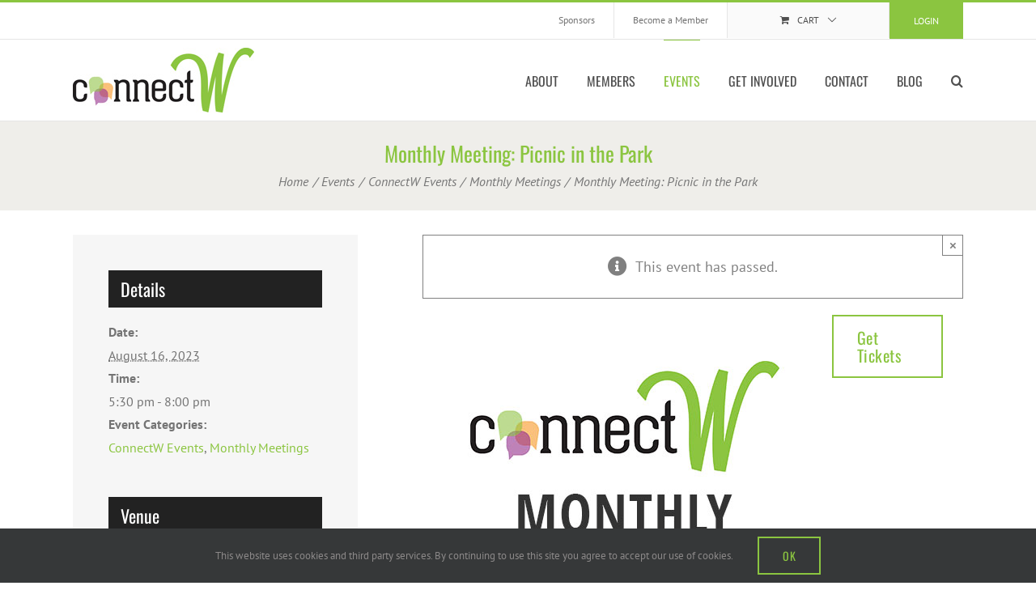

--- FILE ---
content_type: text/html; charset=UTF-8
request_url: https://connectw.org/event/aug-2023-monthly-meeting/
body_size: 27941
content:
<!DOCTYPE html>
<html class="avada-html-layout-wide avada-html-header-position-top" lang="en-US">
<head>
	<meta http-equiv="X-UA-Compatible" content="IE=edge" />
	<meta http-equiv="Content-Type" content="text/html; charset=utf-8"/>
	<meta name="viewport" content="width=device-width, initial-scale=1" />
	<link rel='stylesheet' id='tribe-events-views-v2-bootstrap-datepicker-styles-css' href='https://connectw.org/wp-content/plugins/the-events-calendar/vendor/bootstrap-datepicker/css/bootstrap-datepicker.standalone.min.css?ver=6.15.13.1' type='text/css' media='all' />
<link rel='stylesheet' id='tec-variables-skeleton-css' href='https://connectw.org/wp-content/plugins/event-tickets/common/build/css/variables-skeleton.css?ver=6.10.1' type='text/css' media='all' />
<link rel='stylesheet' id='tribe-common-skeleton-style-css' href='https://connectw.org/wp-content/plugins/event-tickets/common/build/css/common-skeleton.css?ver=6.10.1' type='text/css' media='all' />
<link rel='stylesheet' id='tribe-tooltipster-css-css' href='https://connectw.org/wp-content/plugins/event-tickets/common/vendor/tooltipster/tooltipster.bundle.min.css?ver=6.10.1' type='text/css' media='all' />
<link rel='stylesheet' id='tribe-events-views-v2-skeleton-css' href='https://connectw.org/wp-content/plugins/the-events-calendar/build/css/views-skeleton.css?ver=6.15.13.1' type='text/css' media='all' />
<link rel='stylesheet' id='tec-variables-full-css' href='https://connectw.org/wp-content/plugins/event-tickets/common/build/css/variables-full.css?ver=6.10.1' type='text/css' media='all' />
<link rel='stylesheet' id='tribe-common-full-style-css' href='https://connectw.org/wp-content/plugins/event-tickets/common/build/css/common-full.css?ver=6.10.1' type='text/css' media='all' />
<link rel='stylesheet' id='tribe-events-views-v2-full-css' href='https://connectw.org/wp-content/plugins/the-events-calendar/build/css/views-full.css?ver=6.15.13.1' type='text/css' media='all' />
<link rel='stylesheet' id='tribe-events-views-v2-print-css' href='https://connectw.org/wp-content/plugins/the-events-calendar/build/css/views-print.css?ver=6.15.13.1' type='text/css' media='print' />
<link rel='stylesheet' id='tribe-events-pro-views-v2-print-css' href='https://connectw.org/wp-content/plugins/events-calendar-pro/build/css/views-print.css?ver=7.7.11' type='text/css' media='print' />
<meta name='robots' content='index, follow, max-image-preview:large, max-snippet:-1, max-video-preview:-1' />

	<!-- This site is optimized with the Yoast SEO plugin v26.8 - https://yoast.com/product/yoast-seo-wordpress/ -->
	<title>Monthly Meeting: Picnic in the Park - ConnectW</title>
<link data-rocket-prefetch href="https://www.googletagmanager.com" rel="dns-prefetch">
<link data-rocket-prefetch href="https://fonts.gstatic.com" rel="dns-prefetch">
<link data-rocket-prefetch href="https://connect.facebook.net" rel="dns-prefetch"><link rel="preload" data-rocket-preload as="image" href="https://connectw.org/wp-content/uploads/monthly-meeting.jpg" fetchpriority="high">
	<meta name="description" content="Join ConnectW for a summertime meal and beverages plus networking and fun activities on August 16, 2023, at the Pine Nursery Pavilion, Bend, Oregon. Businesswomen of all industries are encouraged to join us for a light-hearted mixer. Registration is required." />
	<link rel="canonical" href="https://connectw.org/event/aug-2023-monthly-meeting/" />
	<meta property="og:locale" content="en_US" />
	<meta property="og:type" content="article" />
	<meta property="og:title" content="Monthly Meeting: Picnic in the Park - ConnectW" />
	<meta property="og:description" content="Join ConnectW for a summertime meal and beverages plus networking and fun activities on August 16, 2023, at the Pine Nursery Pavilion, Bend, Oregon. Businesswomen of all industries are encouraged to join us for a light-hearted mixer. Registration is required." />
	<meta property="og:url" content="https://connectw.org/event/aug-2023-monthly-meeting/" />
	<meta property="og:site_name" content="ConnectW" />
	<meta property="article:publisher" content="https://www.facebook.com/groups/383806335318147/" />
	<meta property="article:modified_time" content="2023-07-27T19:01:21+00:00" />
	<meta property="og:image" content="https://connectw.org/wp-content/uploads/monthly-meeting.jpg" />
	<meta property="og:image:width" content="500" />
	<meta property="og:image:height" content="400" />
	<meta property="og:image:type" content="image/jpeg" />
	<meta name="twitter:label1" content="Est. reading time" />
	<meta name="twitter:data1" content="2 minutes" />
	<script type="application/ld+json" class="yoast-schema-graph">{"@context":"https://schema.org","@graph":[{"@type":"WebPage","@id":"https://connectw.org/event/aug-2023-monthly-meeting/","url":"https://connectw.org/event/aug-2023-monthly-meeting/","name":"Monthly Meeting: Picnic in the Park - ConnectW","isPartOf":{"@id":"https://connectw.org/#website"},"primaryImageOfPage":{"@id":"https://connectw.org/event/aug-2023-monthly-meeting/#primaryimage"},"image":{"@id":"https://connectw.org/event/aug-2023-monthly-meeting/#primaryimage"},"thumbnailUrl":"https://connectw.org/wp-content/uploads/monthly-meeting.jpg","datePublished":"2023-07-24T16:54:00+00:00","dateModified":"2023-07-27T19:01:21+00:00","description":"Join ConnectW for a summertime meal and beverages plus networking and fun activities on August 16, 2023, at the Pine Nursery Pavilion, Bend, Oregon. Businesswomen of all industries are encouraged to join us for a light-hearted mixer. Registration is required.","breadcrumb":{"@id":"https://connectw.org/event/aug-2023-monthly-meeting/#breadcrumb"},"inLanguage":"en-US","potentialAction":[{"@type":"ReadAction","target":["https://connectw.org/event/aug-2023-monthly-meeting/"]}]},{"@type":"ImageObject","inLanguage":"en-US","@id":"https://connectw.org/event/aug-2023-monthly-meeting/#primaryimage","url":"https://connectw.org/wp-content/uploads/monthly-meeting.jpg","contentUrl":"https://connectw.org/wp-content/uploads/monthly-meeting.jpg","width":500,"height":400,"caption":"ConnectW Monthly Meeting Graphic"},{"@type":"BreadcrumbList","@id":"https://connectw.org/event/aug-2023-monthly-meeting/#breadcrumb","itemListElement":[{"@type":"ListItem","position":1,"name":"Events","item":"https://connectw.org/events/"},{"@type":"ListItem","position":2,"name":"Monthly Meeting: Picnic in the Park"}]},{"@type":"WebSite","@id":"https://connectw.org/#website","url":"https://connectw.org/","name":"ConnectW","description":"Creating community by connecting and empowering women in business and in life.","potentialAction":[{"@type":"SearchAction","target":{"@type":"EntryPoint","urlTemplate":"https://connectw.org/?s={search_term_string}"},"query-input":{"@type":"PropertyValueSpecification","valueRequired":true,"valueName":"search_term_string"}}],"inLanguage":"en-US"},{"@type":"Event","name":"Monthly Meeting: Picnic in the Park","description":"Have you ever had someone introduce themselves and within seconds you forgot who they are and what they do? On average, business women introduce themselves 40 to 50 times per week. Imagine trying to remember or recall just half of them. Join us to learn how to craft a memorable message to make you easy to remember.","image":{"@id":"https://connectw.org/event/aug-2023-monthly-meeting/#primaryimage"},"url":"https://connectw.org/event/aug-2023-monthly-meeting/","eventAttendanceMode":"https://schema.org/OfflineEventAttendanceMode","eventStatus":"https://schema.org/EventScheduled","startDate":"2023-08-16T17:30:00-07:00","endDate":"2023-08-16T20:00:00-07:00","location":{"@type":"Place","name":"Pine Nursery Park","description":"","url":"https://connectw.org/venue/pine-nursery-park/","address":{"@type":"PostalAddress","streetAddress":"3750 NE Purcell Blvd","addressLocality":"Bend","addressRegion":"OR","postalCode":"97701","addressCountry":"United States"},"telephone":"","sameAs":""},"@id":"https://connectw.org/event/aug-2023-monthly-meeting/#event","mainEntityOfPage":{"@id":"https://connectw.org/event/aug-2023-monthly-meeting/"}}]}</script>
	<!-- / Yoast SEO plugin. -->


<link rel='dns-prefetch' href='//connect.facebook.net' />
<link rel='dns-prefetch' href='//www.googletagmanager.com' />

<link rel="alternate" type="application/rss+xml" title="ConnectW &raquo; Feed" href="https://connectw.org/feed/" />
<link rel="alternate" type="application/rss+xml" title="ConnectW &raquo; Comments Feed" href="https://connectw.org/comments/feed/" />
<link rel="alternate" type="text/calendar" title="ConnectW &raquo; iCal Feed" href="https://connectw.org/events/?ical=1" />
								<link rel="icon" href="https://connectw.org/wp-content/uploads/favicon.png" type="image/png" />
		
		
					<!-- Android Icon -->
						<link rel="icon" sizes="192x192" href="https://connectw.org/wp-content/uploads/apple-icon.png" type="image/png">
		
					<!-- MS Edge Icon -->
						<meta name="msapplication-TileImage" content="https://connectw.org/wp-content/uploads/ipad-icon.png" type="image/png">
				<link rel="alternate" title="oEmbed (JSON)" type="application/json+oembed" href="https://connectw.org/wp-json/oembed/1.0/embed?url=https%3A%2F%2Fconnectw.org%2Fevent%2Faug-2023-monthly-meeting%2F" />
<link rel="alternate" title="oEmbed (XML)" type="text/xml+oembed" href="https://connectw.org/wp-json/oembed/1.0/embed?url=https%3A%2F%2Fconnectw.org%2Fevent%2Faug-2023-monthly-meeting%2F&#038;format=xml" />
<style id='wp-img-auto-sizes-contain-inline-css' type='text/css'>
img:is([sizes=auto i],[sizes^="auto," i]){contain-intrinsic-size:3000px 1500px}
/*# sourceURL=wp-img-auto-sizes-contain-inline-css */
</style>
<link rel='stylesheet' id='wc-authorize-net-cim-credit-card-checkout-block-css' href='https://connectw.org/wp-content/plugins/woocommerce-gateway-authorize-net-cim/assets/css/blocks/wc-authorize-net-cim-checkout-block.css?ver=3.10.14' type='text/css' media='all' />
<link rel='stylesheet' id='wc-authorize-net-cim-echeck-checkout-block-css' href='https://connectw.org/wp-content/plugins/woocommerce-gateway-authorize-net-cim/assets/css/blocks/wc-authorize-net-cim-checkout-block.css?ver=3.10.14' type='text/css' media='all' />
<link rel='stylesheet' id='tribe-events-full-pro-calendar-style-css' href='https://connectw.org/wp-content/plugins/events-calendar-pro/build/css/tribe-events-pro-full.css?ver=7.7.11' type='text/css' media='all' />
<link rel='stylesheet' id='tribe-events-virtual-skeleton-css' href='https://connectw.org/wp-content/plugins/events-calendar-pro/build/css/events-virtual-skeleton.css?ver=7.7.11' type='text/css' media='all' />
<link rel='stylesheet' id='tribe-events-virtual-full-css' href='https://connectw.org/wp-content/plugins/events-calendar-pro/build/css/events-virtual-full.css?ver=7.7.11' type='text/css' media='all' />
<link rel='stylesheet' id='tribe-events-virtual-single-skeleton-css' href='https://connectw.org/wp-content/plugins/events-calendar-pro/build/css/events-virtual-single-skeleton.css?ver=7.7.11' type='text/css' media='all' />
<link rel='stylesheet' id='tribe-events-virtual-single-full-css' href='https://connectw.org/wp-content/plugins/events-calendar-pro/build/css/events-virtual-single-full.css?ver=7.7.11' type='text/css' media='all' />
<link rel='stylesheet' id='tec-events-pro-single-css' href='https://connectw.org/wp-content/plugins/events-calendar-pro/build/css/events-single.css?ver=7.7.11' type='text/css' media='all' />
<link rel='stylesheet' id='tribe-events-calendar-pro-style-css' href='https://connectw.org/wp-content/plugins/events-calendar-pro/build/css/tribe-events-pro-full.css?ver=7.7.11' type='text/css' media='all' />
<link rel='stylesheet' id='tribe-events-pro-mini-calendar-block-styles-css' href='https://connectw.org/wp-content/plugins/events-calendar-pro/build/css/tribe-events-pro-mini-calendar-block.css?ver=7.7.11' type='text/css' media='all' />
<link rel='stylesheet' id='dashicons-css' href='https://connectw.org/wp-includes/css/dashicons.min.css?ver=6.9' type='text/css' media='all' />
<link rel='stylesheet' id='event-tickets-plus-tickets-css-css' href='https://connectw.org/wp-content/cache/background-css/1/connectw.org/wp-content/plugins/event-tickets-plus/build/css/tickets.css?ver=6.9.0&wpr_t=1769582121' type='text/css' media='all' />
<link rel='stylesheet' id='event-tickets-tickets-css-css' href='https://connectw.org/wp-content/plugins/event-tickets/build/css/tickets.css?ver=5.27.3' type='text/css' media='all' />
<link rel='stylesheet' id='event-tickets-tickets-rsvp-css-css' href='https://connectw.org/wp-content/plugins/event-tickets/build/css/rsvp-v1.css?ver=5.27.3' type='text/css' media='all' />
<link rel='stylesheet' id='tribe-events-v2-single-skeleton-css' href='https://connectw.org/wp-content/plugins/the-events-calendar/build/css/tribe-events-single-skeleton.css?ver=6.15.13.1' type='text/css' media='all' />
<link rel='stylesheet' id='tribe-events-v2-single-skeleton-full-css' href='https://connectw.org/wp-content/plugins/the-events-calendar/build/css/tribe-events-single-full.css?ver=6.15.13.1' type='text/css' media='all' />
<link rel='stylesheet' id='tribe-events-virtual-single-v2-skeleton-css' href='https://connectw.org/wp-content/plugins/events-calendar-pro/build/css/events-virtual-single-v2-skeleton.css?ver=7.7.11' type='text/css' media='all' />
<link rel='stylesheet' id='tribe-events-virtual-single-v2-full-css' href='https://connectw.org/wp-content/plugins/events-calendar-pro/build/css/events-virtual-single-v2-full.css?ver=7.7.11' type='text/css' media='all' />
<link rel='stylesheet' id='tribe-events-v2-virtual-single-block-css' href='https://connectw.org/wp-content/plugins/events-calendar-pro/build/css/events-virtual-single-block.css?ver=7.7.11' type='text/css' media='all' />
<link rel='stylesheet' id='tec-events-pro-single-style-css' href='https://connectw.org/wp-content/plugins/events-calendar-pro/build/css/custom-tables-v1/single.css?ver=7.7.11' type='text/css' media='all' />
<link rel='stylesheet' id='tribe-events-v2-single-blocks-css' href='https://connectw.org/wp-content/plugins/the-events-calendar/build/css/tribe-events-single-blocks.css?ver=6.15.13.1' type='text/css' media='all' />
<link rel='stylesheet' id='pmpro_frontend_base-css' href='https://connectw.org/wp-content/cache/background-css/1/connectw.org/wp-content/plugins/paid-memberships-pro/css/frontend/base.css?ver=3.6.3&wpr_t=1769582121' type='text/css' media='all' />
<link rel='stylesheet' id='pmpro_frontend_variation_1-css' href='https://connectw.org/wp-content/plugins/paid-memberships-pro/css/frontend/variation_1.css?ver=3.6.3' type='text/css' media='all' />
<style id='woocommerce-inline-inline-css' type='text/css'>
.woocommerce form .form-row .required { visibility: visible; }
/*# sourceURL=woocommerce-inline-inline-css */
</style>
<link rel='stylesheet' id='wt-smart-coupon-for-woo-css' href='https://connectw.org/wp-content/plugins/wt-smart-coupons-for-woocommerce/public/css/wt-smart-coupon-public.css?ver=2.2.6' type='text/css' media='all' />
<link rel='stylesheet' id='wt-woocommerce-related-products-css' href='https://connectw.org/wp-content/plugins/wt-woocommerce-related-products/public/css/custom-related-products-public.css?ver=1.7.6' type='text/css' media='all' />
<link rel='stylesheet' id='carousel-css-css' href='https://connectw.org/wp-content/cache/background-css/1/connectw.org/wp-content/plugins/wt-woocommerce-related-products/public/css/owl.carousel.min.css?ver=1.7.6&wpr_t=1769582121' type='text/css' media='all' />
<link rel='stylesheet' id='carousel-theme-css-css' href='https://connectw.org/wp-content/plugins/wt-woocommerce-related-products/public/css/owl.theme.default.min.css?ver=1.7.6' type='text/css' media='all' />
<link rel='stylesheet' id='tribe-events-block-event-venue-css' href='https://connectw.org/wp-content/plugins/the-events-calendar/build/event-venue/frontend.css?ver=6.15.13.1' type='text/css' media='all' />
<link rel='stylesheet' id='avada-parent-stylesheet-css' href='https://connectw.org/wp-content/themes/Avada/style.css?ver=6.9' type='text/css' media='all' />
<link rel='stylesheet' id='login-with-ajax-css' href='https://connectw.org/wp-content/cache/background-css/1/connectw.org/wp-content/plugins/login-with-ajax/templates/widget.css?ver=4.5.1&wpr_t=1769582121' type='text/css' media='all' />
<link rel='stylesheet' id='event-tickets-rsvp-css' href='https://connectw.org/wp-content/plugins/event-tickets/build/css/rsvp.css?ver=5.27.3' type='text/css' media='all' />
<link rel='stylesheet' id='fusion-dynamic-css-css' href='https://connectw.org/wp-content/cache/background-css/1/connectw.org/wp-content/uploads/fusion-styles/e004871ddcbb92790c190fbe5c5668b0.min.css?ver=3.14.2&wpr_t=1769582121' type='text/css' media='all' />
<script type="text/javascript" src="https://connectw.org/wp-includes/js/jquery/jquery.min.js?ver=3.7.1" id="jquery-core-js"></script>
<script type="text/javascript" src="https://connectw.org/wp-includes/js/jquery/jquery-migrate.min.js?ver=3.4.1" id="jquery-migrate-js"></script>
<script type="text/javascript" src="https://connectw.org/wp-content/plugins/event-tickets/common/build/js/tribe-common.js?ver=9c44e11f3503a33e9540" id="tribe-common-js"></script>
<script type="text/javascript" src="https://connectw.org/wp-content/plugins/the-events-calendar/build/js/views/breakpoints.js?ver=4208de2df2852e0b91ec" id="tribe-events-views-v2-breakpoints-js"></script>
<script type="text/javascript" src="https://connectw.org/wp-content/plugins/woocommerce/assets/js/jquery-blockui/jquery.blockUI.min.js?ver=2.7.0-wc.10.4.3" id="wc-jquery-blockui-js" defer="defer" data-wp-strategy="defer"></script>
<script type="text/javascript" src="https://connectw.org/wp-content/plugins/woocommerce/assets/js/js-cookie/js.cookie.min.js?ver=2.1.4-wc.10.4.3" id="wc-js-cookie-js" defer="defer" data-wp-strategy="defer"></script>
<script type="text/javascript" id="woocommerce-js-extra">
/* <![CDATA[ */
var woocommerce_params = {"ajax_url":"/wp-admin/admin-ajax.php","wc_ajax_url":"/?wc-ajax=%%endpoint%%","i18n_password_show":"Show password","i18n_password_hide":"Hide password"};
//# sourceURL=woocommerce-js-extra
/* ]]> */
</script>
<script type="text/javascript" src="https://connectw.org/wp-content/plugins/woocommerce/assets/js/frontend/woocommerce.min.js?ver=10.4.3" id="woocommerce-js" defer="defer" data-wp-strategy="defer"></script>
<script type="text/javascript" id="wt-smart-coupon-for-woo-js-extra">
/* <![CDATA[ */
var WTSmartCouponOBJ = {"ajaxurl":"https://connectw.org/wp-admin/admin-ajax.php","wc_ajax_url":"https://connectw.org/?wc-ajax=","nonces":{"public":"708c5f7620","apply_coupon":"ea586d3d98"},"labels":{"please_wait":"Please wait...","choose_variation":"Please choose a variation","error":"Error !!!"},"shipping_method":[],"payment_method":"","is_cart":""};
//# sourceURL=wt-smart-coupon-for-woo-js-extra
/* ]]> */
</script>
<script type="text/javascript" src="https://connectw.org/wp-content/plugins/wt-smart-coupons-for-woocommerce/public/js/wt-smart-coupon-public.js?ver=2.2.6" id="wt-smart-coupon-for-woo-js"></script>
<script type="text/javascript" src="https://connectw.org/wp-content/plugins/wt-woocommerce-related-products/public/js/custom-related-products-public.js?ver=1.7.6" id="wt-woocommerce-related-products-js"></script>
<script type="text/javascript" src="https://connectw.org/wp-content/plugins/wt-woocommerce-related-products/public/js/wt_owl_carousel.js?ver=1.7.6" id="wt-owl-js-js"></script>
<script type="text/javascript" id="login-with-ajax-js-extra">
/* <![CDATA[ */
var LWA = {"ajaxurl":"https://connectw.org/wp-admin/admin-ajax.php","off":""};
//# sourceURL=login-with-ajax-js-extra
/* ]]> */
</script>
<script type="text/javascript" src="https://connectw.org/wp-content/plugins/login-with-ajax/templates/login-with-ajax.legacy.min.js?ver=4.5.1" id="login-with-ajax-js"></script>
<script type="text/javascript" src="https://connectw.org/wp-content/plugins/login-with-ajax/ajaxify/ajaxify.min.js?ver=4.5.1" id="login-with-ajax-ajaxify-js"></script>

<!-- Google tag (gtag.js) snippet added by Site Kit -->
<!-- Google Analytics snippet added by Site Kit -->
<script type="text/javascript" src="https://www.googletagmanager.com/gtag/js?id=GT-NGBPKR3" id="google_gtagjs-js" async></script>
<script type="text/javascript" id="google_gtagjs-js-after">
/* <![CDATA[ */
window.dataLayer = window.dataLayer || [];function gtag(){dataLayer.push(arguments);}
gtag("set","linker",{"domains":["connectw.org"]});
gtag("js", new Date());
gtag("set", "developer_id.dZTNiMT", true);
gtag("config", "GT-NGBPKR3");
//# sourceURL=google_gtagjs-js-after
/* ]]> */
</script>
<link rel="https://api.w.org/" href="https://connectw.org/wp-json/" /><link rel="alternate" title="JSON" type="application/json" href="https://connectw.org/wp-json/wp/v2/tribe_events/11422" /><link rel="EditURI" type="application/rsd+xml" title="RSD" href="https://connectw.org/xmlrpc.php?rsd" />
<meta name="generator" content="WordPress 6.9" />
<meta name="generator" content="WooCommerce 10.4.3" />
<link rel='shortlink' href='https://connectw.org/?p=11422' />
<meta name="generator" content="Site Kit by Google 1.168.0" /><style id="pmpro_colors">:root {
	--pmpro--color--base: #ffffff;
	--pmpro--color--contrast: #222222;
	--pmpro--color--accent: #0c3d54;
	--pmpro--color--accent--variation: hsl( 199,75%,28.5% );
	--pmpro--color--border--variation: hsl( 0,0%,91% );
}</style><meta name="et-api-version" content="v1"><meta name="et-api-origin" content="https://connectw.org"><link rel="https://theeventscalendar.com/" href="https://connectw.org/wp-json/tribe/tickets/v1/" /><meta name="tec-api-version" content="v1"><meta name="tec-api-origin" content="https://connectw.org"><link rel="alternate" href="https://connectw.org/wp-json/tribe/events/v1/events/11422" /><!-- Google site verification - Google for WooCommerce -->
<meta name="google-site-verification" content="pWK_S0pc_ErXoNpkovx3ovmDcw67s5cUsmx3zYRELVk" />
<link rel="preload" href="https://connectw.org/wp-content/themes/Avada/includes/lib/assets/fonts/icomoon/awb-icons.woff" as="font" type="font/woff" crossorigin><link rel="preload" href="//connectw.org/wp-content/themes/Avada/includes/lib/assets/fonts/fontawesome/webfonts/fa-brands-400.woff2" as="font" type="font/woff2" crossorigin><link rel="preload" href="//connectw.org/wp-content/themes/Avada/includes/lib/assets/fonts/fontawesome/webfonts/fa-regular-400.woff2" as="font" type="font/woff2" crossorigin><link rel="preload" href="//connectw.org/wp-content/themes/Avada/includes/lib/assets/fonts/fontawesome/webfonts/fa-solid-900.woff2" as="font" type="font/woff2" crossorigin><link rel="preload" href="https://fonts.gstatic.com/s/oswald/v57/TK3_WkUHHAIjg75cFRf3bXL8LICs1_FvsUtiZTaR.woff2" as="font" type="font/woff2" crossorigin><link rel="preload" href="https://fonts.gstatic.com/s/oswald/v57/TK3_WkUHHAIjg75cFRf3bXL8LICs1_FvsUJiZTaR.woff2" as="font" type="font/woff2" crossorigin><link rel="preload" href="https://fonts.gstatic.com/s/oswald/v57/TK3_WkUHHAIjg75cFRf3bXL8LICs1_FvsUliZTaR.woff2" as="font" type="font/woff2" crossorigin><link rel="preload" href="https://fonts.gstatic.com/s/oswald/v57/TK3_WkUHHAIjg75cFRf3bXL8LICs1_FvsUhiZTaR.woff2" as="font" type="font/woff2" crossorigin><link rel="preload" href="https://fonts.gstatic.com/s/oswald/v57/TK3_WkUHHAIjg75cFRf3bXL8LICs1_FvsUZiZQ.woff2" as="font" type="font/woff2" crossorigin><link rel="preload" href="https://fonts.gstatic.com/s/ptsans/v18/jizYRExUiTo99u79D0e0ysmIEDQ.woff2" as="font" type="font/woff2" crossorigin><link rel="preload" href="https://fonts.gstatic.com/s/ptsans/v18/jizYRExUiTo99u79D0e0w8mIEDQ.woff2" as="font" type="font/woff2" crossorigin><link rel="preload" href="https://fonts.gstatic.com/s/ptsans/v18/jizYRExUiTo99u79D0e0ycmIEDQ.woff2" as="font" type="font/woff2" crossorigin><link rel="preload" href="https://fonts.gstatic.com/s/ptsans/v18/jizYRExUiTo99u79D0e0x8mI.woff2" as="font" type="font/woff2" crossorigin><link rel="preload" href="https://fonts.gstatic.com/s/ptsans/v18/jizdRExUiTo99u79D0e8fOydIhUdwzM.woff2" as="font" type="font/woff2" crossorigin><link rel="preload" href="https://fonts.gstatic.com/s/ptsans/v18/jizdRExUiTo99u79D0e8fOydKxUdwzM.woff2" as="font" type="font/woff2" crossorigin><link rel="preload" href="https://fonts.gstatic.com/s/ptsans/v18/jizdRExUiTo99u79D0e8fOydIRUdwzM.woff2" as="font" type="font/woff2" crossorigin><link rel="preload" href="https://fonts.gstatic.com/s/ptsans/v18/jizdRExUiTo99u79D0e8fOydLxUd.woff2" as="font" type="font/woff2" crossorigin><link rel="preload" href="https://fonts.gstatic.com/s/ptsans/v18/jizaRExUiTo99u79D0-ExdGM.woff2" as="font" type="font/woff2" crossorigin><link rel="preload" href="https://fonts.gstatic.com/s/ptsans/v18/jizaRExUiTo99u79D0aExdGM.woff2" as="font" type="font/woff2" crossorigin><link rel="preload" href="https://fonts.gstatic.com/s/ptsans/v18/jizaRExUiTo99u79D0yExdGM.woff2" as="font" type="font/woff2" crossorigin><link rel="preload" href="https://fonts.gstatic.com/s/ptsans/v18/jizaRExUiTo99u79D0KExQ.woff2" as="font" type="font/woff2" crossorigin><link rel="preload" href="https://fonts.gstatic.com/s/ptsans/v18/jizfRExUiTo99u79B_mh0OOtLQ0Z.woff2" as="font" type="font/woff2" crossorigin><link rel="preload" href="https://fonts.gstatic.com/s/ptsans/v18/jizfRExUiTo99u79B_mh0OqtLQ0Z.woff2" as="font" type="font/woff2" crossorigin><link rel="preload" href="https://fonts.gstatic.com/s/ptsans/v18/jizfRExUiTo99u79B_mh0OCtLQ0Z.woff2" as="font" type="font/woff2" crossorigin><link rel="preload" href="https://fonts.gstatic.com/s/ptsans/v18/jizfRExUiTo99u79B_mh0O6tLQ.woff2" as="font" type="font/woff2" crossorigin><style type="text/css" id="css-fb-visibility">@media screen and (max-width: 640px){.fusion-no-small-visibility{display:none !important;}body .sm-text-align-center{text-align:center !important;}body .sm-text-align-left{text-align:left !important;}body .sm-text-align-right{text-align:right !important;}body .sm-text-align-justify{text-align:justify !important;}body .sm-flex-align-center{justify-content:center !important;}body .sm-flex-align-flex-start{justify-content:flex-start !important;}body .sm-flex-align-flex-end{justify-content:flex-end !important;}body .sm-mx-auto{margin-left:auto !important;margin-right:auto !important;}body .sm-ml-auto{margin-left:auto !important;}body .sm-mr-auto{margin-right:auto !important;}body .fusion-absolute-position-small{position:absolute;width:100%;}.awb-sticky.awb-sticky-small{ position: sticky; top: var(--awb-sticky-offset,0); }}@media screen and (min-width: 641px) and (max-width: 1024px){.fusion-no-medium-visibility{display:none !important;}body .md-text-align-center{text-align:center !important;}body .md-text-align-left{text-align:left !important;}body .md-text-align-right{text-align:right !important;}body .md-text-align-justify{text-align:justify !important;}body .md-flex-align-center{justify-content:center !important;}body .md-flex-align-flex-start{justify-content:flex-start !important;}body .md-flex-align-flex-end{justify-content:flex-end !important;}body .md-mx-auto{margin-left:auto !important;margin-right:auto !important;}body .md-ml-auto{margin-left:auto !important;}body .md-mr-auto{margin-right:auto !important;}body .fusion-absolute-position-medium{position:absolute;width:100%;}.awb-sticky.awb-sticky-medium{ position: sticky; top: var(--awb-sticky-offset,0); }}@media screen and (min-width: 1025px){.fusion-no-large-visibility{display:none !important;}body .lg-text-align-center{text-align:center !important;}body .lg-text-align-left{text-align:left !important;}body .lg-text-align-right{text-align:right !important;}body .lg-text-align-justify{text-align:justify !important;}body .lg-flex-align-center{justify-content:center !important;}body .lg-flex-align-flex-start{justify-content:flex-start !important;}body .lg-flex-align-flex-end{justify-content:flex-end !important;}body .lg-mx-auto{margin-left:auto !important;margin-right:auto !important;}body .lg-ml-auto{margin-left:auto !important;}body .lg-mr-auto{margin-right:auto !important;}body .fusion-absolute-position-large{position:absolute;width:100%;}.awb-sticky.awb-sticky-large{ position: sticky; top: var(--awb-sticky-offset,0); }}</style>	<noscript><style>.woocommerce-product-gallery{ opacity: 1 !important; }</style></noscript>
			<script type="text/javascript">
			var doc = document.documentElement;
			doc.setAttribute( 'data-useragent', navigator.userAgent );
		</script>
		<!--script type="text/javascript">
  (function(i,s,o,g,r,a,m){i['GoogleAnalyticsObject']=r;i[r]=i[r]||function(){
  (i[r].q=i[r].q||[]).push(arguments)},i[r].l=1*new Date();a=s.createElement(o),
  m=s.getElementsByTagName(o)[0];a.async=1;a.src=g;m.parentNode.insertBefore(a,m)
  })(window,document,'script','//www.google-analytics.com/analytics.js','ga');
  ga('create', 'UA-46947845-1', 'connectw.org');ga('send', 'pageview');
</script-->
<!-- Google tag (gtag.js) -->
<script async src="https://www.googletagmanager.com/gtag/js?id=G-H942GMYRZT"></script>
<script>window.dataLayer = window.dataLayer || []; function gtag(){dataLayer.push(arguments);} gtag('js', new Date()); gtag('config', 'G-H942GMYRZT');</script><noscript><style id="rocket-lazyload-nojs-css">.rll-youtube-player, [data-lazy-src]{display:none !important;}</style></noscript>
	<link rel='stylesheet' id='wc-blocks-style-css' href='https://connectw.org/wp-content/plugins/woocommerce/assets/client/blocks/wc-blocks.css?ver=wc-10.4.3' type='text/css' media='all' />
<style id='global-styles-inline-css' type='text/css'>
:root{--wp--preset--aspect-ratio--square: 1;--wp--preset--aspect-ratio--4-3: 4/3;--wp--preset--aspect-ratio--3-4: 3/4;--wp--preset--aspect-ratio--3-2: 3/2;--wp--preset--aspect-ratio--2-3: 2/3;--wp--preset--aspect-ratio--16-9: 16/9;--wp--preset--aspect-ratio--9-16: 9/16;--wp--preset--color--black: #000000;--wp--preset--color--cyan-bluish-gray: #abb8c3;--wp--preset--color--white: #ffffff;--wp--preset--color--pale-pink: #f78da7;--wp--preset--color--vivid-red: #cf2e2e;--wp--preset--color--luminous-vivid-orange: #ff6900;--wp--preset--color--luminous-vivid-amber: #fcb900;--wp--preset--color--light-green-cyan: #7bdcb5;--wp--preset--color--vivid-green-cyan: #00d084;--wp--preset--color--pale-cyan-blue: #8ed1fc;--wp--preset--color--vivid-cyan-blue: #0693e3;--wp--preset--color--vivid-purple: #9b51e0;--wp--preset--color--awb-color-1: rgba(255,255,255,1);--wp--preset--color--awb-color-2: rgba(246,246,246,1);--wp--preset--color--awb-color-3: rgba(224,222,222,1);--wp--preset--color--awb-color-4: rgba(139,197,64,1);--wp--preset--color--awb-color-5: rgba(119,119,119,1);--wp--preset--color--awb-color-6: rgba(116,116,116,1);--wp--preset--color--awb-color-7: rgba(51,51,51,1);--wp--preset--color--awb-color-8: rgba(34,34,34,1);--wp--preset--color--awb-color-custom-10: rgba(153,153,153,1);--wp--preset--color--awb-color-custom-11: rgba(160,206,78,1);--wp--preset--color--awb-color-custom-12: rgba(235,234,234,1);--wp--preset--color--awb-color-custom-13: rgba(123,197,87,1);--wp--preset--color--awb-color-custom-14: rgba(221,221,221,1);--wp--preset--color--awb-color-custom-15: rgba(239,238,234,1);--wp--preset--color--awb-color-custom-16: rgba(234,234,234,1);--wp--preset--color--awb-color-custom-17: rgba(232,232,232,1);--wp--preset--color--awb-color-custom-18: rgba(235,234,234,0.8);--wp--preset--color--awb-color-custom-19: rgba(229,229,229,1);--wp--preset--color--awb-color-custom-20: rgba(85,85,85,1);--wp--preset--color--awb-color-custom-21: rgba(210,210,210,1);--wp--preset--gradient--vivid-cyan-blue-to-vivid-purple: linear-gradient(135deg,rgb(6,147,227) 0%,rgb(155,81,224) 100%);--wp--preset--gradient--light-green-cyan-to-vivid-green-cyan: linear-gradient(135deg,rgb(122,220,180) 0%,rgb(0,208,130) 100%);--wp--preset--gradient--luminous-vivid-amber-to-luminous-vivid-orange: linear-gradient(135deg,rgb(252,185,0) 0%,rgb(255,105,0) 100%);--wp--preset--gradient--luminous-vivid-orange-to-vivid-red: linear-gradient(135deg,rgb(255,105,0) 0%,rgb(207,46,46) 100%);--wp--preset--gradient--very-light-gray-to-cyan-bluish-gray: linear-gradient(135deg,rgb(238,238,238) 0%,rgb(169,184,195) 100%);--wp--preset--gradient--cool-to-warm-spectrum: linear-gradient(135deg,rgb(74,234,220) 0%,rgb(151,120,209) 20%,rgb(207,42,186) 40%,rgb(238,44,130) 60%,rgb(251,105,98) 80%,rgb(254,248,76) 100%);--wp--preset--gradient--blush-light-purple: linear-gradient(135deg,rgb(255,206,236) 0%,rgb(152,150,240) 100%);--wp--preset--gradient--blush-bordeaux: linear-gradient(135deg,rgb(254,205,165) 0%,rgb(254,45,45) 50%,rgb(107,0,62) 100%);--wp--preset--gradient--luminous-dusk: linear-gradient(135deg,rgb(255,203,112) 0%,rgb(199,81,192) 50%,rgb(65,88,208) 100%);--wp--preset--gradient--pale-ocean: linear-gradient(135deg,rgb(255,245,203) 0%,rgb(182,227,212) 50%,rgb(51,167,181) 100%);--wp--preset--gradient--electric-grass: linear-gradient(135deg,rgb(202,248,128) 0%,rgb(113,206,126) 100%);--wp--preset--gradient--midnight: linear-gradient(135deg,rgb(2,3,129) 0%,rgb(40,116,252) 100%);--wp--preset--font-size--small: 13.5px;--wp--preset--font-size--medium: 20px;--wp--preset--font-size--large: 27px;--wp--preset--font-size--x-large: 42px;--wp--preset--font-size--normal: 18px;--wp--preset--font-size--xlarge: 36px;--wp--preset--font-size--huge: 54px;--wp--preset--spacing--20: 0.44rem;--wp--preset--spacing--30: 0.67rem;--wp--preset--spacing--40: 1rem;--wp--preset--spacing--50: 1.5rem;--wp--preset--spacing--60: 2.25rem;--wp--preset--spacing--70: 3.38rem;--wp--preset--spacing--80: 5.06rem;--wp--preset--shadow--natural: 6px 6px 9px rgba(0, 0, 0, 0.2);--wp--preset--shadow--deep: 12px 12px 50px rgba(0, 0, 0, 0.4);--wp--preset--shadow--sharp: 6px 6px 0px rgba(0, 0, 0, 0.2);--wp--preset--shadow--outlined: 6px 6px 0px -3px rgb(255, 255, 255), 6px 6px rgb(0, 0, 0);--wp--preset--shadow--crisp: 6px 6px 0px rgb(0, 0, 0);}:where(.is-layout-flex){gap: 0.5em;}:where(.is-layout-grid){gap: 0.5em;}body .is-layout-flex{display: flex;}.is-layout-flex{flex-wrap: wrap;align-items: center;}.is-layout-flex > :is(*, div){margin: 0;}body .is-layout-grid{display: grid;}.is-layout-grid > :is(*, div){margin: 0;}:where(.wp-block-columns.is-layout-flex){gap: 2em;}:where(.wp-block-columns.is-layout-grid){gap: 2em;}:where(.wp-block-post-template.is-layout-flex){gap: 1.25em;}:where(.wp-block-post-template.is-layout-grid){gap: 1.25em;}.has-black-color{color: var(--wp--preset--color--black) !important;}.has-cyan-bluish-gray-color{color: var(--wp--preset--color--cyan-bluish-gray) !important;}.has-white-color{color: var(--wp--preset--color--white) !important;}.has-pale-pink-color{color: var(--wp--preset--color--pale-pink) !important;}.has-vivid-red-color{color: var(--wp--preset--color--vivid-red) !important;}.has-luminous-vivid-orange-color{color: var(--wp--preset--color--luminous-vivid-orange) !important;}.has-luminous-vivid-amber-color{color: var(--wp--preset--color--luminous-vivid-amber) !important;}.has-light-green-cyan-color{color: var(--wp--preset--color--light-green-cyan) !important;}.has-vivid-green-cyan-color{color: var(--wp--preset--color--vivid-green-cyan) !important;}.has-pale-cyan-blue-color{color: var(--wp--preset--color--pale-cyan-blue) !important;}.has-vivid-cyan-blue-color{color: var(--wp--preset--color--vivid-cyan-blue) !important;}.has-vivid-purple-color{color: var(--wp--preset--color--vivid-purple) !important;}.has-black-background-color{background-color: var(--wp--preset--color--black) !important;}.has-cyan-bluish-gray-background-color{background-color: var(--wp--preset--color--cyan-bluish-gray) !important;}.has-white-background-color{background-color: var(--wp--preset--color--white) !important;}.has-pale-pink-background-color{background-color: var(--wp--preset--color--pale-pink) !important;}.has-vivid-red-background-color{background-color: var(--wp--preset--color--vivid-red) !important;}.has-luminous-vivid-orange-background-color{background-color: var(--wp--preset--color--luminous-vivid-orange) !important;}.has-luminous-vivid-amber-background-color{background-color: var(--wp--preset--color--luminous-vivid-amber) !important;}.has-light-green-cyan-background-color{background-color: var(--wp--preset--color--light-green-cyan) !important;}.has-vivid-green-cyan-background-color{background-color: var(--wp--preset--color--vivid-green-cyan) !important;}.has-pale-cyan-blue-background-color{background-color: var(--wp--preset--color--pale-cyan-blue) !important;}.has-vivid-cyan-blue-background-color{background-color: var(--wp--preset--color--vivid-cyan-blue) !important;}.has-vivid-purple-background-color{background-color: var(--wp--preset--color--vivid-purple) !important;}.has-black-border-color{border-color: var(--wp--preset--color--black) !important;}.has-cyan-bluish-gray-border-color{border-color: var(--wp--preset--color--cyan-bluish-gray) !important;}.has-white-border-color{border-color: var(--wp--preset--color--white) !important;}.has-pale-pink-border-color{border-color: var(--wp--preset--color--pale-pink) !important;}.has-vivid-red-border-color{border-color: var(--wp--preset--color--vivid-red) !important;}.has-luminous-vivid-orange-border-color{border-color: var(--wp--preset--color--luminous-vivid-orange) !important;}.has-luminous-vivid-amber-border-color{border-color: var(--wp--preset--color--luminous-vivid-amber) !important;}.has-light-green-cyan-border-color{border-color: var(--wp--preset--color--light-green-cyan) !important;}.has-vivid-green-cyan-border-color{border-color: var(--wp--preset--color--vivid-green-cyan) !important;}.has-pale-cyan-blue-border-color{border-color: var(--wp--preset--color--pale-cyan-blue) !important;}.has-vivid-cyan-blue-border-color{border-color: var(--wp--preset--color--vivid-cyan-blue) !important;}.has-vivid-purple-border-color{border-color: var(--wp--preset--color--vivid-purple) !important;}.has-vivid-cyan-blue-to-vivid-purple-gradient-background{background: var(--wp--preset--gradient--vivid-cyan-blue-to-vivid-purple) !important;}.has-light-green-cyan-to-vivid-green-cyan-gradient-background{background: var(--wp--preset--gradient--light-green-cyan-to-vivid-green-cyan) !important;}.has-luminous-vivid-amber-to-luminous-vivid-orange-gradient-background{background: var(--wp--preset--gradient--luminous-vivid-amber-to-luminous-vivid-orange) !important;}.has-luminous-vivid-orange-to-vivid-red-gradient-background{background: var(--wp--preset--gradient--luminous-vivid-orange-to-vivid-red) !important;}.has-very-light-gray-to-cyan-bluish-gray-gradient-background{background: var(--wp--preset--gradient--very-light-gray-to-cyan-bluish-gray) !important;}.has-cool-to-warm-spectrum-gradient-background{background: var(--wp--preset--gradient--cool-to-warm-spectrum) !important;}.has-blush-light-purple-gradient-background{background: var(--wp--preset--gradient--blush-light-purple) !important;}.has-blush-bordeaux-gradient-background{background: var(--wp--preset--gradient--blush-bordeaux) !important;}.has-luminous-dusk-gradient-background{background: var(--wp--preset--gradient--luminous-dusk) !important;}.has-pale-ocean-gradient-background{background: var(--wp--preset--gradient--pale-ocean) !important;}.has-electric-grass-gradient-background{background: var(--wp--preset--gradient--electric-grass) !important;}.has-midnight-gradient-background{background: var(--wp--preset--gradient--midnight) !important;}.has-small-font-size{font-size: var(--wp--preset--font-size--small) !important;}.has-medium-font-size{font-size: var(--wp--preset--font-size--medium) !important;}.has-large-font-size{font-size: var(--wp--preset--font-size--large) !important;}.has-x-large-font-size{font-size: var(--wp--preset--font-size--x-large) !important;}
/*# sourceURL=global-styles-inline-css */
</style>
<link rel='stylesheet' id='wp-block-library-css' href='https://connectw.org/wp-includes/css/dist/block-library/style.min.css?ver=6.9' type='text/css' media='all' />
<style id='wp-block-library-inline-css' type='text/css'>
/*wp_block_styles_on_demand_placeholder:697a1ea8bd284*/
/*# sourceURL=wp-block-library-inline-css */
</style>
<style id='wp-block-library-theme-inline-css' type='text/css'>
.wp-block-audio :where(figcaption){color:#555;font-size:13px;text-align:center}.is-dark-theme .wp-block-audio :where(figcaption){color:#ffffffa6}.wp-block-audio{margin:0 0 1em}.wp-block-code{border:1px solid #ccc;border-radius:4px;font-family:Menlo,Consolas,monaco,monospace;padding:.8em 1em}.wp-block-embed :where(figcaption){color:#555;font-size:13px;text-align:center}.is-dark-theme .wp-block-embed :where(figcaption){color:#ffffffa6}.wp-block-embed{margin:0 0 1em}.blocks-gallery-caption{color:#555;font-size:13px;text-align:center}.is-dark-theme .blocks-gallery-caption{color:#ffffffa6}:root :where(.wp-block-image figcaption){color:#555;font-size:13px;text-align:center}.is-dark-theme :root :where(.wp-block-image figcaption){color:#ffffffa6}.wp-block-image{margin:0 0 1em}.wp-block-pullquote{border-bottom:4px solid;border-top:4px solid;color:currentColor;margin-bottom:1.75em}.wp-block-pullquote :where(cite),.wp-block-pullquote :where(footer),.wp-block-pullquote__citation{color:currentColor;font-size:.8125em;font-style:normal;text-transform:uppercase}.wp-block-quote{border-left:.25em solid;margin:0 0 1.75em;padding-left:1em}.wp-block-quote cite,.wp-block-quote footer{color:currentColor;font-size:.8125em;font-style:normal;position:relative}.wp-block-quote:where(.has-text-align-right){border-left:none;border-right:.25em solid;padding-left:0;padding-right:1em}.wp-block-quote:where(.has-text-align-center){border:none;padding-left:0}.wp-block-quote.is-large,.wp-block-quote.is-style-large,.wp-block-quote:where(.is-style-plain){border:none}.wp-block-search .wp-block-search__label{font-weight:700}.wp-block-search__button{border:1px solid #ccc;padding:.375em .625em}:where(.wp-block-group.has-background){padding:1.25em 2.375em}.wp-block-separator.has-css-opacity{opacity:.4}.wp-block-separator{border:none;border-bottom:2px solid;margin-left:auto;margin-right:auto}.wp-block-separator.has-alpha-channel-opacity{opacity:1}.wp-block-separator:not(.is-style-wide):not(.is-style-dots){width:100px}.wp-block-separator.has-background:not(.is-style-dots){border-bottom:none;height:1px}.wp-block-separator.has-background:not(.is-style-wide):not(.is-style-dots){height:2px}.wp-block-table{margin:0 0 1em}.wp-block-table td,.wp-block-table th{word-break:normal}.wp-block-table :where(figcaption){color:#555;font-size:13px;text-align:center}.is-dark-theme .wp-block-table :where(figcaption){color:#ffffffa6}.wp-block-video :where(figcaption){color:#555;font-size:13px;text-align:center}.is-dark-theme .wp-block-video :where(figcaption){color:#ffffffa6}.wp-block-video{margin:0 0 1em}:root :where(.wp-block-template-part.has-background){margin-bottom:0;margin-top:0;padding:1.25em 2.375em}
/*# sourceURL=/wp-includes/css/dist/block-library/theme.min.css */
</style>
<style id='classic-theme-styles-inline-css' type='text/css'>
/*! This file is auto-generated */
.wp-block-button__link{color:#fff;background-color:#32373c;border-radius:9999px;box-shadow:none;text-decoration:none;padding:calc(.667em + 2px) calc(1.333em + 2px);font-size:1.125em}.wp-block-file__button{background:#32373c;color:#fff;text-decoration:none}
/*# sourceURL=/wp-includes/css/classic-themes.min.css */
</style>
<style id="wpr-lazyload-bg-container"></style><style id="wpr-lazyload-bg-exclusion"></style>
<noscript>
<style id="wpr-lazyload-bg-nostyle">.tribe_horizontal_datepicker__container .tribe_horizontal_datepicker select{--wpr-bg-a56d8bb0-e90c-4ea7-934e-687c2e4f4648: url('https://connectw.org/wp-content/plugins/event-tickets-plus/build/images/select.b84d511e.png');}[id^="pmpro_paypal"] .pmpro_btn-submit-checkout-paypal-image{--wpr-bg-84729f52-e76c-4410-86e7-bc973db06e88: url('https://connectw.org/wp-content/plugins/paid-memberships-pro/images/paypal-color.svg');}.owl-carousel .owl-video-play-icon{--wpr-bg-08a21bdc-7d38-44bd-88d2-eb7e899cca58: url('https://connectw.org/wp-content/plugins/wt-woocommerce-related-products/public/css/owl.video.play.png');}.lwa-loading{--wpr-bg-978c7416-3370-4acb-b1de-0fa9672919be: url('https://connectw.org/wp-content/plugins/login-with-ajax/templates/loading.gif');}.ilightbox-loader.metro-white div{--wpr-bg-11a874e6-ec9a-4190-8cb2-ecca7019a84b: url('https://connectw.org/wp-content/plugins/fusion-builder/assets/images/iLightbox/metro-white-skin/preloader.gif');}.ilightbox-holder.metro-white .ilightbox-container .ilightbox-caption{--wpr-bg-205c4990-692c-4908-88e5-cd47b1036527: url('https://connectw.org/wp-content/plugins/fusion-builder/assets/images/iLightbox/metro-white-skin/caption-bg.png');}.ilightbox-holder.metro-white .ilightbox-container .ilightbox-social{--wpr-bg-250517be-62e1-492a-bd86-8c49faf6799f: url('https://connectw.org/wp-content/plugins/fusion-builder/assets/images/iLightbox/metro-white-skin/social-bg.png');}.ilightbox-holder.metro-white .ilightbox-alert{--wpr-bg-12b647d8-e008-453f-be38-4695a8bcf2df: url('https://connectw.org/wp-content/plugins/fusion-builder/assets/images/iLightbox/metro-white-skin/alert.png');}.ilightbox-toolbar.metro-white a{--wpr-bg-26c53432-7208-43a9-9c14-90863679f7cb: url('https://connectw.org/wp-content/plugins/fusion-builder/assets/images/iLightbox/metro-white-skin/buttons.png');}.ilightbox-thumbnails.metro-white .ilightbox-thumbnails-grid .ilightbox-thumbnail .ilightbox-thumbnail-video{--wpr-bg-680bdc55-08ab-4591-b137-1c9384d9811f: url('https://connectw.org/wp-content/plugins/fusion-builder/assets/images/iLightbox/metro-white-skin/thumb-overlay-play.png');}.ilightbox-button.ilightbox-next-button.metro-white,.ilightbox-button.ilightbox-prev-button.metro-white{--wpr-bg-e17921d8-9045-4753-87eb-32557af8e15e: url('https://connectw.org/wp-content/plugins/fusion-builder/assets/images/iLightbox/metro-white-skin/arrows_vertical.png');}.lwa-modal .lwa-logo{--wpr-bg-e31248a9-9660-4d13-8aad-5df81da8e627: url('https://connectw.org/wp-content/uploads/connectw-1.jpg');}.fusion-post-grid.enhanced-member .fusion-imageframe a:before, .member-post.enhanced .fusion-imageframe a:before,
.single-member-directory .enhanced .headshot:before{--wpr-bg-7329c80d-82ce-4367-b50a-ab6142cca090: url('https://connectw.org/wp-content/themes/Avada-Child-Theme/images/tag-platinum.png');}.fusion-post-grid.tag-board .fusion-imageframe a:before, .member-post.tag-board .fusion-imageframe a:before,
.single-member-directory .tag-board .headshot:before{--wpr-bg-06bb4eaf-5528-4d34-9e23-2991570bd621: url('https://connectw.org/wp-content/themes/Avada-Child-Theme/images/tag-boardmember.png');}.fusion-post-grid.tag-board.enhanced-member .fusion-imageframe a:before, .member-post.tag-board.enhanced .fusion-imageframe a:before,
.single-member-directory .tag-board.enhanced .headshot:before{--wpr-bg-56e1e513-02b4-4d4c-9791-00ab28c4ed84: url('https://connectw.org/wp-content/themes/Avada-Child-Theme/images/tag-platinumboard.png');}.fusion-audio.fusion-audio.dark-controls .mejs-button>button{--wpr-bg-d2ad77b8-ab7c-491a-b2a6-1a8c27cadb2c: url('https://connectw.org/wp-content/plugins/fusion-builder/assets/images/mejs-controls-dark.svg');}.isMobile .ilightbox-toolbar.metro-white a.ilightbox-fullscreen{--wpr-bg-aaeb2dcc-ed62-48d9-83b1-05b3afbea4bd: url('https://connectw.org/wp-content/plugins/fusion-builder/assets/images/iLightbox/metro-white-skin/fullscreen-icon-64.png');}.isMobile .ilightbox-toolbar.metro-white a.ilightbox-fullscreen:hover{--wpr-bg-2fa6f5c3-1255-45d1-8656-3ef1fd7b9aa4: url('https://connectw.org/wp-content/plugins/fusion-builder/assets/images/iLightbox/metro-white-skin/fullscreen-hover-icon-64.png');}.isMobile .ilightbox-toolbar.metro-white a.ilightbox-close{--wpr-bg-e58a1d64-0726-4b42-b76d-7df23f25f79c: url('https://connectw.org/wp-content/plugins/fusion-builder/assets/images/iLightbox/metro-white-skin/x-mark-icon-64.png');}.isMobile .ilightbox-toolbar.metro-white a.ilightbox-close:hover{--wpr-bg-7662b4f6-48f7-4329-b2c1-fe17940bc59f: url('https://connectw.org/wp-content/plugins/fusion-builder/assets/images/iLightbox/metro-white-skin/x-mark-hover-icon-64.png');}.isMobile .ilightbox-toolbar.metro-white a.ilightbox-next-button{--wpr-bg-9d0359d8-9506-4022-abab-f983362c8be0: url('https://connectw.org/wp-content/plugins/fusion-builder/assets/images/iLightbox/metro-white-skin/arrow-next-icon-64.png');}.isMobile .ilightbox-toolbar.metro-white a.ilightbox-next-button:hover{--wpr-bg-dbb6bd7b-0415-4cb0-b46d-595dd0d4eb5a: url('https://connectw.org/wp-content/plugins/fusion-builder/assets/images/iLightbox/metro-white-skin/arrow-next-hover-icon-64.png');}.isMobile .ilightbox-toolbar.metro-white a.ilightbox-next-button.disabled{--wpr-bg-ce6f8297-22c3-4668-b158-d77f92576768: url('https://connectw.org/wp-content/plugins/fusion-builder/assets/images/iLightbox/metro-white-skin/arrow-next-icon-64.png');}.isMobile .ilightbox-toolbar.metro-white a.ilightbox-prev-button{--wpr-bg-4742477e-fdda-4394-b1f4-931974420ba8: url('https://connectw.org/wp-content/plugins/fusion-builder/assets/images/iLightbox/metro-white-skin/arrow-prev-icon-64.png');}.isMobile .ilightbox-toolbar.metro-white a.ilightbox-prev-button:hover{--wpr-bg-83e4061c-72aa-436a-ac0f-47b7c29e5c95: url('https://connectw.org/wp-content/plugins/fusion-builder/assets/images/iLightbox/metro-white-skin/arrow-prev-hover-icon-64.png');}.isMobile .ilightbox-toolbar.metro-white a.ilightbox-prev-button.disabled{--wpr-bg-56970a8d-5142-462c-8378-df2e53c37b4e: url('https://connectw.org/wp-content/plugins/fusion-builder/assets/images/iLightbox/metro-white-skin/arrow-prev-icon-64.png');}.isMobile .ilightbox-toolbar.metro-white a.ilightbox-play{--wpr-bg-0e7cf1fb-9292-4902-bfbb-7174e35819e5: url('https://connectw.org/wp-content/plugins/fusion-builder/assets/images/iLightbox/metro-white-skin/play-icon-64.png');}.isMobile .ilightbox-toolbar.metro-white a.ilightbox-play:hover{--wpr-bg-89db07fb-de80-43a0-b879-1f4a0b382604: url('https://connectw.org/wp-content/plugins/fusion-builder/assets/images/iLightbox/metro-white-skin/play-hover-icon-64.png');}.isMobile .ilightbox-toolbar.metro-white a.ilightbox-pause{--wpr-bg-2d396830-8f84-4dcd-8a72-908fda019147: url('https://connectw.org/wp-content/plugins/fusion-builder/assets/images/iLightbox/metro-white-skin/pause-icon-64.png');}.isMobile .ilightbox-toolbar.metro-white a.ilightbox-pause:hover{--wpr-bg-a3a6c03d-685e-4474-8d8f-4ce0d646b770: url('https://connectw.org/wp-content/plugins/fusion-builder/assets/images/iLightbox/metro-white-skin/pause-hover-icon-64.png');}.ilightbox-button.ilightbox-next-button.metro-white.horizontal,.ilightbox-button.ilightbox-prev-button.metro-white.horizontal{--wpr-bg-721aa2cc-1fdf-4b57-8eda-28324570ec8f: url('https://connectw.org/wp-content/plugins/fusion-builder/assets/images/iLightbox/metro-white-skin/arrows_horizontal.png');}</style>
</noscript>
<script type="application/javascript">const rocket_pairs = [{"selector":".tribe_horizontal_datepicker__container .tribe_horizontal_datepicker select","style":".tribe_horizontal_datepicker__container .tribe_horizontal_datepicker select{--wpr-bg-a56d8bb0-e90c-4ea7-934e-687c2e4f4648: url('https:\/\/connectw.org\/wp-content\/plugins\/event-tickets-plus\/build\/images\/select.b84d511e.png');}","hash":"a56d8bb0-e90c-4ea7-934e-687c2e4f4648","url":"https:\/\/connectw.org\/wp-content\/plugins\/event-tickets-plus\/build\/images\/select.b84d511e.png"},{"selector":"[id^=\"pmpro_paypal\"] .pmpro_btn-submit-checkout-paypal-image","style":"[id^=\"pmpro_paypal\"] .pmpro_btn-submit-checkout-paypal-image{--wpr-bg-84729f52-e76c-4410-86e7-bc973db06e88: url('https:\/\/connectw.org\/wp-content\/plugins\/paid-memberships-pro\/images\/paypal-color.svg');}","hash":"84729f52-e76c-4410-86e7-bc973db06e88","url":"https:\/\/connectw.org\/wp-content\/plugins\/paid-memberships-pro\/images\/paypal-color.svg"},{"selector":".owl-carousel .owl-video-play-icon","style":".owl-carousel .owl-video-play-icon{--wpr-bg-08a21bdc-7d38-44bd-88d2-eb7e899cca58: url('https:\/\/connectw.org\/wp-content\/plugins\/wt-woocommerce-related-products\/public\/css\/owl.video.play.png');}","hash":"08a21bdc-7d38-44bd-88d2-eb7e899cca58","url":"https:\/\/connectw.org\/wp-content\/plugins\/wt-woocommerce-related-products\/public\/css\/owl.video.play.png"},{"selector":".lwa-loading","style":".lwa-loading{--wpr-bg-978c7416-3370-4acb-b1de-0fa9672919be: url('https:\/\/connectw.org\/wp-content\/plugins\/login-with-ajax\/templates\/loading.gif');}","hash":"978c7416-3370-4acb-b1de-0fa9672919be","url":"https:\/\/connectw.org\/wp-content\/plugins\/login-with-ajax\/templates\/loading.gif"},{"selector":".ilightbox-loader.metro-white div","style":".ilightbox-loader.metro-white div{--wpr-bg-11a874e6-ec9a-4190-8cb2-ecca7019a84b: url('https:\/\/connectw.org\/wp-content\/plugins\/fusion-builder\/assets\/images\/iLightbox\/metro-white-skin\/preloader.gif');}","hash":"11a874e6-ec9a-4190-8cb2-ecca7019a84b","url":"https:\/\/connectw.org\/wp-content\/plugins\/fusion-builder\/assets\/images\/iLightbox\/metro-white-skin\/preloader.gif"},{"selector":".ilightbox-holder.metro-white .ilightbox-container .ilightbox-caption","style":".ilightbox-holder.metro-white .ilightbox-container .ilightbox-caption{--wpr-bg-205c4990-692c-4908-88e5-cd47b1036527: url('https:\/\/connectw.org\/wp-content\/plugins\/fusion-builder\/assets\/images\/iLightbox\/metro-white-skin\/caption-bg.png');}","hash":"205c4990-692c-4908-88e5-cd47b1036527","url":"https:\/\/connectw.org\/wp-content\/plugins\/fusion-builder\/assets\/images\/iLightbox\/metro-white-skin\/caption-bg.png"},{"selector":".ilightbox-holder.metro-white .ilightbox-container .ilightbox-social","style":".ilightbox-holder.metro-white .ilightbox-container .ilightbox-social{--wpr-bg-250517be-62e1-492a-bd86-8c49faf6799f: url('https:\/\/connectw.org\/wp-content\/plugins\/fusion-builder\/assets\/images\/iLightbox\/metro-white-skin\/social-bg.png');}","hash":"250517be-62e1-492a-bd86-8c49faf6799f","url":"https:\/\/connectw.org\/wp-content\/plugins\/fusion-builder\/assets\/images\/iLightbox\/metro-white-skin\/social-bg.png"},{"selector":".ilightbox-holder.metro-white .ilightbox-alert","style":".ilightbox-holder.metro-white .ilightbox-alert{--wpr-bg-12b647d8-e008-453f-be38-4695a8bcf2df: url('https:\/\/connectw.org\/wp-content\/plugins\/fusion-builder\/assets\/images\/iLightbox\/metro-white-skin\/alert.png');}","hash":"12b647d8-e008-453f-be38-4695a8bcf2df","url":"https:\/\/connectw.org\/wp-content\/plugins\/fusion-builder\/assets\/images\/iLightbox\/metro-white-skin\/alert.png"},{"selector":".ilightbox-toolbar.metro-white a","style":".ilightbox-toolbar.metro-white a{--wpr-bg-26c53432-7208-43a9-9c14-90863679f7cb: url('https:\/\/connectw.org\/wp-content\/plugins\/fusion-builder\/assets\/images\/iLightbox\/metro-white-skin\/buttons.png');}","hash":"26c53432-7208-43a9-9c14-90863679f7cb","url":"https:\/\/connectw.org\/wp-content\/plugins\/fusion-builder\/assets\/images\/iLightbox\/metro-white-skin\/buttons.png"},{"selector":".ilightbox-thumbnails.metro-white .ilightbox-thumbnails-grid .ilightbox-thumbnail .ilightbox-thumbnail-video","style":".ilightbox-thumbnails.metro-white .ilightbox-thumbnails-grid .ilightbox-thumbnail .ilightbox-thumbnail-video{--wpr-bg-680bdc55-08ab-4591-b137-1c9384d9811f: url('https:\/\/connectw.org\/wp-content\/plugins\/fusion-builder\/assets\/images\/iLightbox\/metro-white-skin\/thumb-overlay-play.png');}","hash":"680bdc55-08ab-4591-b137-1c9384d9811f","url":"https:\/\/connectw.org\/wp-content\/plugins\/fusion-builder\/assets\/images\/iLightbox\/metro-white-skin\/thumb-overlay-play.png"},{"selector":".ilightbox-button.ilightbox-next-button.metro-white,.ilightbox-button.ilightbox-prev-button.metro-white","style":".ilightbox-button.ilightbox-next-button.metro-white,.ilightbox-button.ilightbox-prev-button.metro-white{--wpr-bg-e17921d8-9045-4753-87eb-32557af8e15e: url('https:\/\/connectw.org\/wp-content\/plugins\/fusion-builder\/assets\/images\/iLightbox\/metro-white-skin\/arrows_vertical.png');}","hash":"e17921d8-9045-4753-87eb-32557af8e15e","url":"https:\/\/connectw.org\/wp-content\/plugins\/fusion-builder\/assets\/images\/iLightbox\/metro-white-skin\/arrows_vertical.png"},{"selector":".lwa-modal .lwa-logo","style":".lwa-modal .lwa-logo{--wpr-bg-e31248a9-9660-4d13-8aad-5df81da8e627: url('https:\/\/connectw.org\/wp-content\/uploads\/connectw-1.jpg');}","hash":"e31248a9-9660-4d13-8aad-5df81da8e627","url":"https:\/\/connectw.org\/wp-content\/uploads\/connectw-1.jpg"},{"selector":".fusion-post-grid.enhanced-member .fusion-imageframe a, .member-post.enhanced .fusion-imageframe a,\r\n.single-member-directory .enhanced .headshot","style":".fusion-post-grid.enhanced-member .fusion-imageframe a:before, .member-post.enhanced .fusion-imageframe a:before,\r\n.single-member-directory .enhanced .headshot:before{--wpr-bg-7329c80d-82ce-4367-b50a-ab6142cca090: url('https:\/\/connectw.org\/wp-content\/themes\/Avada-Child-Theme\/images\/tag-platinum.png');}","hash":"7329c80d-82ce-4367-b50a-ab6142cca090","url":"https:\/\/connectw.org\/wp-content\/themes\/Avada-Child-Theme\/images\/tag-platinum.png"},{"selector":".fusion-post-grid.tag-board .fusion-imageframe a, .member-post.tag-board .fusion-imageframe a,\r\n.single-member-directory .tag-board .headshot","style":".fusion-post-grid.tag-board .fusion-imageframe a:before, .member-post.tag-board .fusion-imageframe a:before,\r\n.single-member-directory .tag-board .headshot:before{--wpr-bg-06bb4eaf-5528-4d34-9e23-2991570bd621: url('https:\/\/connectw.org\/wp-content\/themes\/Avada-Child-Theme\/images\/tag-boardmember.png');}","hash":"06bb4eaf-5528-4d34-9e23-2991570bd621","url":"https:\/\/connectw.org\/wp-content\/themes\/Avada-Child-Theme\/images\/tag-boardmember.png"},{"selector":".fusion-post-grid.tag-board.enhanced-member .fusion-imageframe a, .member-post.tag-board.enhanced .fusion-imageframe a,\r\n.single-member-directory .tag-board.enhanced .headshot","style":".fusion-post-grid.tag-board.enhanced-member .fusion-imageframe a:before, .member-post.tag-board.enhanced .fusion-imageframe a:before,\r\n.single-member-directory .tag-board.enhanced .headshot:before{--wpr-bg-56e1e513-02b4-4d4c-9791-00ab28c4ed84: url('https:\/\/connectw.org\/wp-content\/themes\/Avada-Child-Theme\/images\/tag-platinumboard.png');}","hash":"56e1e513-02b4-4d4c-9791-00ab28c4ed84","url":"https:\/\/connectw.org\/wp-content\/themes\/Avada-Child-Theme\/images\/tag-platinumboard.png"},{"selector":".fusion-audio.fusion-audio.dark-controls .mejs-button>button","style":".fusion-audio.fusion-audio.dark-controls .mejs-button>button{--wpr-bg-d2ad77b8-ab7c-491a-b2a6-1a8c27cadb2c: url('https:\/\/connectw.org\/wp-content\/plugins\/fusion-builder\/assets\/images\/mejs-controls-dark.svg');}","hash":"d2ad77b8-ab7c-491a-b2a6-1a8c27cadb2c","url":"https:\/\/connectw.org\/wp-content\/plugins\/fusion-builder\/assets\/images\/mejs-controls-dark.svg"},{"selector":".isMobile .ilightbox-toolbar.metro-white a.ilightbox-fullscreen","style":".isMobile .ilightbox-toolbar.metro-white a.ilightbox-fullscreen{--wpr-bg-aaeb2dcc-ed62-48d9-83b1-05b3afbea4bd: url('https:\/\/connectw.org\/wp-content\/plugins\/fusion-builder\/assets\/images\/iLightbox\/metro-white-skin\/fullscreen-icon-64.png');}","hash":"aaeb2dcc-ed62-48d9-83b1-05b3afbea4bd","url":"https:\/\/connectw.org\/wp-content\/plugins\/fusion-builder\/assets\/images\/iLightbox\/metro-white-skin\/fullscreen-icon-64.png"},{"selector":".isMobile .ilightbox-toolbar.metro-white a.ilightbox-fullscreen","style":".isMobile .ilightbox-toolbar.metro-white a.ilightbox-fullscreen:hover{--wpr-bg-2fa6f5c3-1255-45d1-8656-3ef1fd7b9aa4: url('https:\/\/connectw.org\/wp-content\/plugins\/fusion-builder\/assets\/images\/iLightbox\/metro-white-skin\/fullscreen-hover-icon-64.png');}","hash":"2fa6f5c3-1255-45d1-8656-3ef1fd7b9aa4","url":"https:\/\/connectw.org\/wp-content\/plugins\/fusion-builder\/assets\/images\/iLightbox\/metro-white-skin\/fullscreen-hover-icon-64.png"},{"selector":".isMobile .ilightbox-toolbar.metro-white a.ilightbox-close","style":".isMobile .ilightbox-toolbar.metro-white a.ilightbox-close{--wpr-bg-e58a1d64-0726-4b42-b76d-7df23f25f79c: url('https:\/\/connectw.org\/wp-content\/plugins\/fusion-builder\/assets\/images\/iLightbox\/metro-white-skin\/x-mark-icon-64.png');}","hash":"e58a1d64-0726-4b42-b76d-7df23f25f79c","url":"https:\/\/connectw.org\/wp-content\/plugins\/fusion-builder\/assets\/images\/iLightbox\/metro-white-skin\/x-mark-icon-64.png"},{"selector":".isMobile .ilightbox-toolbar.metro-white a.ilightbox-close","style":".isMobile .ilightbox-toolbar.metro-white a.ilightbox-close:hover{--wpr-bg-7662b4f6-48f7-4329-b2c1-fe17940bc59f: url('https:\/\/connectw.org\/wp-content\/plugins\/fusion-builder\/assets\/images\/iLightbox\/metro-white-skin\/x-mark-hover-icon-64.png');}","hash":"7662b4f6-48f7-4329-b2c1-fe17940bc59f","url":"https:\/\/connectw.org\/wp-content\/plugins\/fusion-builder\/assets\/images\/iLightbox\/metro-white-skin\/x-mark-hover-icon-64.png"},{"selector":".isMobile .ilightbox-toolbar.metro-white a.ilightbox-next-button","style":".isMobile .ilightbox-toolbar.metro-white a.ilightbox-next-button{--wpr-bg-9d0359d8-9506-4022-abab-f983362c8be0: url('https:\/\/connectw.org\/wp-content\/plugins\/fusion-builder\/assets\/images\/iLightbox\/metro-white-skin\/arrow-next-icon-64.png');}","hash":"9d0359d8-9506-4022-abab-f983362c8be0","url":"https:\/\/connectw.org\/wp-content\/plugins\/fusion-builder\/assets\/images\/iLightbox\/metro-white-skin\/arrow-next-icon-64.png"},{"selector":".isMobile .ilightbox-toolbar.metro-white a.ilightbox-next-button","style":".isMobile .ilightbox-toolbar.metro-white a.ilightbox-next-button:hover{--wpr-bg-dbb6bd7b-0415-4cb0-b46d-595dd0d4eb5a: url('https:\/\/connectw.org\/wp-content\/plugins\/fusion-builder\/assets\/images\/iLightbox\/metro-white-skin\/arrow-next-hover-icon-64.png');}","hash":"dbb6bd7b-0415-4cb0-b46d-595dd0d4eb5a","url":"https:\/\/connectw.org\/wp-content\/plugins\/fusion-builder\/assets\/images\/iLightbox\/metro-white-skin\/arrow-next-hover-icon-64.png"},{"selector":".isMobile .ilightbox-toolbar.metro-white a.ilightbox-next-button.disabled","style":".isMobile .ilightbox-toolbar.metro-white a.ilightbox-next-button.disabled{--wpr-bg-ce6f8297-22c3-4668-b158-d77f92576768: url('https:\/\/connectw.org\/wp-content\/plugins\/fusion-builder\/assets\/images\/iLightbox\/metro-white-skin\/arrow-next-icon-64.png');}","hash":"ce6f8297-22c3-4668-b158-d77f92576768","url":"https:\/\/connectw.org\/wp-content\/plugins\/fusion-builder\/assets\/images\/iLightbox\/metro-white-skin\/arrow-next-icon-64.png"},{"selector":".isMobile .ilightbox-toolbar.metro-white a.ilightbox-prev-button","style":".isMobile .ilightbox-toolbar.metro-white a.ilightbox-prev-button{--wpr-bg-4742477e-fdda-4394-b1f4-931974420ba8: url('https:\/\/connectw.org\/wp-content\/plugins\/fusion-builder\/assets\/images\/iLightbox\/metro-white-skin\/arrow-prev-icon-64.png');}","hash":"4742477e-fdda-4394-b1f4-931974420ba8","url":"https:\/\/connectw.org\/wp-content\/plugins\/fusion-builder\/assets\/images\/iLightbox\/metro-white-skin\/arrow-prev-icon-64.png"},{"selector":".isMobile .ilightbox-toolbar.metro-white a.ilightbox-prev-button","style":".isMobile .ilightbox-toolbar.metro-white a.ilightbox-prev-button:hover{--wpr-bg-83e4061c-72aa-436a-ac0f-47b7c29e5c95: url('https:\/\/connectw.org\/wp-content\/plugins\/fusion-builder\/assets\/images\/iLightbox\/metro-white-skin\/arrow-prev-hover-icon-64.png');}","hash":"83e4061c-72aa-436a-ac0f-47b7c29e5c95","url":"https:\/\/connectw.org\/wp-content\/plugins\/fusion-builder\/assets\/images\/iLightbox\/metro-white-skin\/arrow-prev-hover-icon-64.png"},{"selector":".isMobile .ilightbox-toolbar.metro-white a.ilightbox-prev-button.disabled","style":".isMobile .ilightbox-toolbar.metro-white a.ilightbox-prev-button.disabled{--wpr-bg-56970a8d-5142-462c-8378-df2e53c37b4e: url('https:\/\/connectw.org\/wp-content\/plugins\/fusion-builder\/assets\/images\/iLightbox\/metro-white-skin\/arrow-prev-icon-64.png');}","hash":"56970a8d-5142-462c-8378-df2e53c37b4e","url":"https:\/\/connectw.org\/wp-content\/plugins\/fusion-builder\/assets\/images\/iLightbox\/metro-white-skin\/arrow-prev-icon-64.png"},{"selector":".isMobile .ilightbox-toolbar.metro-white a.ilightbox-play","style":".isMobile .ilightbox-toolbar.metro-white a.ilightbox-play{--wpr-bg-0e7cf1fb-9292-4902-bfbb-7174e35819e5: url('https:\/\/connectw.org\/wp-content\/plugins\/fusion-builder\/assets\/images\/iLightbox\/metro-white-skin\/play-icon-64.png');}","hash":"0e7cf1fb-9292-4902-bfbb-7174e35819e5","url":"https:\/\/connectw.org\/wp-content\/plugins\/fusion-builder\/assets\/images\/iLightbox\/metro-white-skin\/play-icon-64.png"},{"selector":".isMobile .ilightbox-toolbar.metro-white a.ilightbox-play","style":".isMobile .ilightbox-toolbar.metro-white a.ilightbox-play:hover{--wpr-bg-89db07fb-de80-43a0-b879-1f4a0b382604: url('https:\/\/connectw.org\/wp-content\/plugins\/fusion-builder\/assets\/images\/iLightbox\/metro-white-skin\/play-hover-icon-64.png');}","hash":"89db07fb-de80-43a0-b879-1f4a0b382604","url":"https:\/\/connectw.org\/wp-content\/plugins\/fusion-builder\/assets\/images\/iLightbox\/metro-white-skin\/play-hover-icon-64.png"},{"selector":".isMobile .ilightbox-toolbar.metro-white a.ilightbox-pause","style":".isMobile .ilightbox-toolbar.metro-white a.ilightbox-pause{--wpr-bg-2d396830-8f84-4dcd-8a72-908fda019147: url('https:\/\/connectw.org\/wp-content\/plugins\/fusion-builder\/assets\/images\/iLightbox\/metro-white-skin\/pause-icon-64.png');}","hash":"2d396830-8f84-4dcd-8a72-908fda019147","url":"https:\/\/connectw.org\/wp-content\/plugins\/fusion-builder\/assets\/images\/iLightbox\/metro-white-skin\/pause-icon-64.png"},{"selector":".isMobile .ilightbox-toolbar.metro-white a.ilightbox-pause","style":".isMobile .ilightbox-toolbar.metro-white a.ilightbox-pause:hover{--wpr-bg-a3a6c03d-685e-4474-8d8f-4ce0d646b770: url('https:\/\/connectw.org\/wp-content\/plugins\/fusion-builder\/assets\/images\/iLightbox\/metro-white-skin\/pause-hover-icon-64.png');}","hash":"a3a6c03d-685e-4474-8d8f-4ce0d646b770","url":"https:\/\/connectw.org\/wp-content\/plugins\/fusion-builder\/assets\/images\/iLightbox\/metro-white-skin\/pause-hover-icon-64.png"},{"selector":".ilightbox-button.ilightbox-next-button.metro-white.horizontal,.ilightbox-button.ilightbox-prev-button.metro-white.horizontal","style":".ilightbox-button.ilightbox-next-button.metro-white.horizontal,.ilightbox-button.ilightbox-prev-button.metro-white.horizontal{--wpr-bg-721aa2cc-1fdf-4b57-8eda-28324570ec8f: url('https:\/\/connectw.org\/wp-content\/plugins\/fusion-builder\/assets\/images\/iLightbox\/metro-white-skin\/arrows_horizontal.png');}","hash":"721aa2cc-1fdf-4b57-8eda-28324570ec8f","url":"https:\/\/connectw.org\/wp-content\/plugins\/fusion-builder\/assets\/images\/iLightbox\/metro-white-skin\/arrows_horizontal.png"}]; const rocket_excluded_pairs = [];</script><meta name="generator" content="WP Rocket 3.20.3" data-wpr-features="wpr_lazyload_css_bg_img wpr_lazyload_iframes wpr_preconnect_external_domains wpr_oci wpr_desktop" /></head>

<body class="pmpro-variation_1 wp-singular tribe_events-template-default single single-tribe_events postid-11422 wp-theme-Avada wp-child-theme-Avada-Child-Theme theme-Avada pmpro-body-has-access woocommerce-no-js tribe-events-page-template tribe-no-js tec-no-tickets-on-recurring tec-no-rsvp-on-recurring tribe-filter-live fusion-image-hovers fusion-pagination-sizing fusion-button_type-flat fusion-button_span-no fusion-button_gradient-linear avada-image-rollover-circle-yes avada-image-rollover-yes avada-image-rollover-direction-left fusion-body ltr fusion-sticky-header no-tablet-sticky-header no-mobile-sticky-header no-mobile-slidingbar no-desktop-totop no-mobile-totop fusion-disable-outline fusion-sub-menu-fade mobile-logo-pos-left layout-wide-mode avada-has-boxed-modal-shadow-none layout-scroll-offset-full avada-has-zero-margin-offset-top fusion-top-header menu-text-align-center fusion-woo-product-design-classic fusion-woo-shop-page-columns-3 fusion-woo-related-columns-3 fusion-woo-archive-page-columns-3 avada-has-woo-gallery-disabled woo-sale-badge-circle woo-outofstock-badge-top_bar mobile-menu-design-modern fusion-show-pagination-text fusion-header-layout-v2 avada-responsive avada-footer-fx-none avada-menu-highlight-style-bar fusion-search-form-clean fusion-main-menu-search-overlay fusion-avatar-circle avada-sticky-shrinkage avada-dropdown-styles avada-blog-layout-grid avada-blog-archive-layout-grid avada-ec-not-100-width avada-ec-meta-layout-sidebar avada-header-shadow-no avada-menu-icon-position-left avada-has-megamenu-shadow avada-has-mainmenu-dropdown-divider avada-has-main-nav-search-icon avada-has-titlebar-bar_and_content avada-has-pagination-padding avada-flyout-menu-direction-fade avada-ec-views-v2 events-single tribe-events-style-full tribe-events-style-theme tribe-theme-Avada" data-awb-post-id="11422">
		<a class="skip-link screen-reader-text" href="#content">Skip to content</a>

	<div  id="boxed-wrapper">
		
		<div  id="wrapper" class="fusion-wrapper">
			<div  id="home" style="position:relative;top:-1px;"></div>
							
					
			<header  class="fusion-header-wrapper">
				<div class="fusion-header-v2 fusion-logo-alignment fusion-logo-left fusion-sticky-menu-1 fusion-sticky-logo-1 fusion-mobile-logo-1  fusion-mobile-menu-design-modern">
					
<div class="fusion-secondary-header">
	<div class="fusion-row">
							<div class="fusion-alignright">
                
	<div class="lwa lwa-template-modal">    
    	<ul>
			<li><a href="https://connectw.org/wp-login.php?template=default" class="lwa-links-modal">Login</a></li>
                    </ul>
        
				<div class="lwa-modal" style="display:none;">
        	<div class="lwa-logo"></div>
	        <form name="lwa-form" class="lwa-form" action="https://connectw.org/wp-login.php?template=default" method="post">
	        	<span class="lwa-status"></span>
	            <table>
	                <tr class="lwa-username">
	                    <td colspan="2">
                        	<div class="username_label">
	                        	<label>Username</label>
                            </div>
                            <div class="username_input">
                                <input type="text" name="log" id="lwa_user_login" class="input" autofocus />
                            </div>
	                    </td>
	                </tr>
	                <tr class="lwa-password">
	                    <td colspan="2">
                        	<div class="password_label">
	                        	<label>Password</label>
                            </div>
                            <div class="password_input">
                                <input type="password" name="pwd" id="lwa_user_pass" class="input" value="" />
                            </div>
	                    </td>
	                </tr>
                	<tr><td colspan="2"></td></tr>
	                <tr class="lwa-submit">
                    	<td colspan="2">
                            <div class="lwa-submit-button">
                                <input type="submit" name="wp-submit" class="lwa-wp-submit" value="Log In" tabindex="100" />
                                <input type="hidden" name="lwa_profile_link" value="1" />
                                <input type="hidden" name="login-with-ajax" value="login" />
                                                            </div>
                            <div class="lwa-links">
                                <input name="rememberme" type="checkbox" id="lwa_rememberme" value="forever" /> <label>Remember Me</label>
                                <br />
                                                                <a class="lwa-links-remember" href="https://connectw.org/my-account/lost-password/?template=default" title="Password Lost and Found">Lost your password?</a>
                                                            </div>
                        </td>
	                </tr>
	            </table>
	        </form>
        		        <form name="lwa-remember" class="lwa-remember" action="https://connectw.org/my-account/lost-password/?template=default" method="post" style="display:none;">
	        	<span class="lwa-status"></span>
	            <table>
	                <tr>
	                    <td>
	                        <strong>Forgotten Password</strong>         
	                    </td>
	                </tr>
	                <tr class="lwa-remember-email">	                    
	                	<td>
	                		<label>
	                        	                        <input type="text" name="user_login" id="lwa_user_remember" value="Enter username or email" onfocus="if(this.value == 'Enter username or email'){this.value = '';}" onblur="if(this.value == ''){this.value = 'Enter username or email'}" />
	                        </label>
								                    </td>
	                </tr>
	                <tr>
	                    <td>
	                        <input class="lwa-remember-submit" type="submit" value="Get New Password" />
	                        <a href="#" class="lwa-links-remember-cancel">Cancel</a>
	                        <input type="hidden" name="login-with-ajax" value="remember" />
	                    </td>	                
	                </tr>
	            </table>
	        </form>
	        		</div>
	</div>				<nav class="fusion-secondary-menu" role="navigation" aria-label="Secondary Menu"><ul id="menu-secondary-top-menu" class="menu"><li  id="menu-item-8370"  class="menu-item menu-item-type-post_type menu-item-object-page menu-item-8370"  data-item-id="8370"><a  href="https://connectw.org/about-connectw/sponsors/" class="fusion-bar-highlight"><span class="menu-text">Sponsors</span></a></li><li  id="menu-item-8369"  class="menu-item menu-item-type-post_type menu-item-object-page menu-item-8369"  data-item-id="8369"><a  href="https://connectw.org/membership-account/membership-levels/" class="fusion-bar-highlight"><span class="menu-text">Become a Member</span></a></li><li class="fusion-custom-menu-item fusion-menu-cart fusion-secondary-menu-cart"><a class="fusion-secondary-menu-icon fusion-bar-highlight" href="https://connectw.org/store/cart/"><span class="menu-text" aria-label="View Cart">Cart</span></a></li></ul></nav><nav class="fusion-mobile-nav-holder fusion-mobile-menu-text-align-left" aria-label="Secondary Mobile Menu"></nav>			</div>
			</div>
</div>
<div class="fusion-header-sticky-height"></div>
<div class="fusion-header">
	<div class="fusion-row">
					<div class="fusion-logo" data-margin-top="10px" data-margin-bottom="10px" data-margin-left="0px" data-margin-right="0px">
			<a class="fusion-logo-link"  href="https://connectw.org/" >

						<!-- standard logo -->
			<img src="https://connectw.org/wp-content/uploads/connectwlogo.jpg" srcset="https://connectw.org/wp-content/uploads/connectwlogo.jpg 1x, https://connectw.org/wp-content/uploads/connectwlogo@2x.jpg 2x" width="224" height="80" style="max-height:80px;height:auto;" alt="ConnectW Logo" data-retina_logo_url="https://connectw.org/wp-content/uploads/connectwlogo@2x.jpg" class="fusion-standard-logo" />

											<!-- mobile logo -->
				<img src="https://connectw.org/wp-content/uploads/connectwlogo.jpg" srcset="https://connectw.org/wp-content/uploads/connectwlogo.jpg 1x, https://connectw.org/wp-content/uploads/connectwlogo@2x.jpg 2x" width="224" height="80" style="max-height:80px;height:auto;" alt="ConnectW Logo" data-retina_logo_url="https://connectw.org/wp-content/uploads/connectwlogo@2x.jpg" class="fusion-mobile-logo" />
			
											<!-- sticky header logo -->
				<img src="https://connectw.org/wp-content/uploads/connectw-1.jpg" srcset="https://connectw.org/wp-content/uploads/connectw-1.jpg 1x, https://connectw.org/wp-content/uploads/connectw@2x-1.jpg 2x" width="140" height="50" style="max-height:50px;height:auto;" alt="ConnectW Logo" data-retina_logo_url="https://connectw.org/wp-content/uploads/connectw@2x-1.jpg" class="fusion-sticky-logo" />
					</a>
		</div>		<nav class="fusion-main-menu" aria-label="Main Menu"><div class="fusion-overlay-search">		<form role="search" class="searchform fusion-search-form  fusion-search-form-clean" method="get" action="https://connectw.org/">
			<div class="fusion-search-form-content">

				
				<div class="fusion-search-field search-field">
					<label><span class="screen-reader-text">Search for:</span>
													<input type="search" value="" name="s" class="s" placeholder="Search..." required aria-required="true" aria-label="Search..."/>
											</label>
				</div>
				<div class="fusion-search-button search-button">
					<input type="submit" class="fusion-search-submit searchsubmit" aria-label="Search" value="&#xf002;" />
									</div>

				
			</div>


			
		</form>
		<div class="fusion-search-spacer"></div><a href="#" role="button" aria-label="Close Search" class="fusion-close-search"></a></div><ul id="menu-new-main-menu" class="fusion-menu"><li  id="menu-item-8333"  class="menu-item menu-item-type-post_type menu-item-object-page menu-item-has-children menu-item-8333 fusion-dropdown-menu"  data-item-id="8333"><a  href="https://connectw.org/about-connectw/" class="fusion-bar-highlight"><span class="menu-text">About</span></a><ul class="sub-menu"><li  id="menu-item-8334"  class="menu-item menu-item-type-post_type menu-item-object-page menu-item-8334 fusion-dropdown-submenu" ><a  href="https://connectw.org/about-connectw/board-members/" class="fusion-bar-highlight"><span>Board Members 2025-2026</span></a></li><li  id="menu-item-8335"  class="menu-item menu-item-type-post_type menu-item-object-page menu-item-8335 fusion-dropdown-submenu" ><a  href="https://connectw.org/about-connectw/speakers-bureau/" class="fusion-bar-highlight"><span>Speaker’s Bureau</span></a></li><li  id="menu-item-8336"  class="menu-item menu-item-type-post_type menu-item-object-page menu-item-8336 fusion-dropdown-submenu" ><a  href="https://connectw.org/about-connectw/speakers-bureau-application/" class="fusion-bar-highlight"><span>Speaker’s Bureau Application</span></a></li></ul></li><li  id="menu-item-8337"  class="menu-item menu-item-type-post_type menu-item-object-page menu-item-has-children menu-item-8337 fusion-dropdown-menu"  data-item-id="8337"><a  href="https://connectw.org/directory-members/" class="fusion-bar-highlight"><span class="menu-text">Members</span></a><ul class="sub-menu"><li  id="menu-item-8371"  class="menu-item menu-item-type-post_type menu-item-object-page menu-item-8371 fusion-dropdown-submenu" ><a  href="https://connectw.org/directory-members/" class="fusion-bar-highlight"><span>Member Categories</span></a></li><li  id="menu-item-8338"  class="menu-item menu-item-type-custom menu-item-object-custom menu-item-8338 fusion-dropdown-submenu" ><a  href="/member-directory/" class="fusion-bar-highlight"><span>All Members List</span></a></li><li  id="menu-item-8339"  class="menu-item menu-item-type-post_type menu-item-object-page menu-item-8339 fusion-dropdown-submenu" ><a  href="https://connectw.org/membership-account/membership-levels/" class="fusion-bar-highlight"><span>Become A Member</span></a></li></ul></li><li  id="menu-item-8340"  class="menu-item menu-item-type-custom menu-item-object-custom menu-item-has-children current-menu-item current_page_item menu-item-8340 fusion-dropdown-menu"  data-item-id="8340"><a  href="https://connectw.org/events/" class="fusion-bar-highlight"><span class="menu-text">Events</span></a><ul class="sub-menu"><li  id="menu-item-8341"  class="menu-item menu-item-type-custom menu-item-object-custom menu-item-8341 fusion-dropdown-submenu" ><a  href="https://connectw.org/events/" class="fusion-bar-highlight"><span>All Events</span></a></li><li  id="menu-item-11866"  class="menu-item menu-item-type-taxonomy menu-item-object-tribe_events_cat current-tribe_events-ancestor current-menu-parent current-tribe_events-parent menu-item-11866 fusion-dropdown-submenu" ><a  href="https://connectw.org/events/category/connectw-events/monthly-meetings/" class="fusion-bar-highlight"><span>Monthly Meetings</span></a></li><li  id="menu-item-9145"  class="menu-item menu-item-type-taxonomy menu-item-object-tribe_events_cat menu-item-9145 fusion-dropdown-submenu" ><a  href="https://connectw.org/events/category/munch-and-mingle/" class="fusion-bar-highlight"><span>Munch and Mingle</span></a></li><li  id="menu-item-8574"  class="menu-item menu-item-type-taxonomy menu-item-object-tribe_events_cat menu-item-8574 fusion-dropdown-submenu" ><a  href="https://connectw.org/events/category/connectw-events/cocktail-connections/" class="fusion-bar-highlight"><span>Cocktail Connections</span></a></li><li  id="menu-item-8343"  class="menu-item menu-item-type-taxonomy menu-item-object-tribe_events_cat menu-item-8343 fusion-dropdown-submenu" ><a  href="https://connectw.org/events/category/board-meetings/" class="fusion-bar-highlight"><span>Board Meetings</span></a></li><li  id="menu-item-8344"  class="menu-item menu-item-type-taxonomy menu-item-object-tribe_events_cat menu-item-8344 fusion-dropdown-submenu" ><a  href="https://connectw.org/events/category/community-events/" class="fusion-bar-highlight"><span>Community Events</span></a></li><li  id="menu-item-8345"  class="menu-item menu-item-type-taxonomy menu-item-object-tribe_events_cat menu-item-8345 fusion-dropdown-submenu" ><a  href="https://connectw.org/events/category/member-hosted-events/" class="fusion-bar-highlight"><span>Member Hosted Events</span></a></li></ul></li><li  id="menu-item-8346"  class="menu-item menu-item-type-custom menu-item-object-custom menu-item-has-children menu-item-8346 fusion-megamenu-menu "  data-item-id="8346"><a  href="#" class="fusion-bar-highlight"><span class="menu-text">Get Involved</span></a><div class="fusion-megamenu-wrapper fusion-columns-3 columns-per-row-3 columns-3 col-span-12 fusion-megamenu-fullwidth"><div class="row"><div class="fusion-megamenu-holder lazyload" style="width:1100px;" data-width="1100px"><ul class="fusion-megamenu"><li  id="menu-item-8351"  class="menu-item menu-item-type-post_type menu-item-object-page menu-item-has-children menu-item-8351 fusion-megamenu-submenu menu-item-has-link fusion-megamenu-columns-3 col-lg-4 col-md-4 col-sm-4" ><div class='fusion-megamenu-title'><a class="awb-justify-title" href="https://connectw.org/business-promo/sponsorship/">Sponsorship</a></div><ul class="sub-menu"><li  id="menu-item-8352"  class="menu-item menu-item-type-post_type menu-item-object-page menu-item-8352" ><a  href="https://connectw.org/business-promo/sponsorship/" class="fusion-bar-highlight"><span><span class="fusion-megamenu-bullet"></span>Become A Sponsor</span></a></li><li  id="menu-item-8347"  class="menu-item menu-item-type-post_type menu-item-object-page menu-item-8347" ><a  href="https://connectw.org/about-connectw/sponsors/" class="fusion-bar-highlight"><span><span class="fusion-megamenu-bullet"></span>View Sponsors</span></a></li></ul></li><li  id="menu-item-8348"  class="menu-item menu-item-type-post_type menu-item-object-page menu-item-has-children menu-item-8348 fusion-megamenu-submenu menu-item-has-link fusion-megamenu-columns-3 col-lg-4 col-md-4 col-sm-4" ><div class='fusion-megamenu-title'><a class="awb-justify-title" href="https://connectw.org/whats-happening/nonprofits/">Nonprofits</a></div><ul class="sub-menu"><li  id="menu-item-8350"  class="menu-item menu-item-type-post_type menu-item-object-page menu-item-8350" ><a  href="https://connectw.org/whats-happening/nonprofits/" class="fusion-bar-highlight"><span><span class="fusion-megamenu-bullet"></span>Nonprofits</span></a></li></ul></li><li  id="menu-item-8353"  class="menu-item menu-item-type-post_type menu-item-object-page menu-item-has-children menu-item-8353 fusion-megamenu-submenu menu-item-has-link fusion-megamenu-columns-3 col-lg-4 col-md-4 col-sm-4" ><div class='fusion-megamenu-title'><a class="awb-justify-title" href="https://connectw.org/business-promo/">Business Marketing</a></div><ul class="sub-menu"><li  id="menu-item-8354"  class="menu-item menu-item-type-post_type menu-item-object-page menu-item-8354" ><a  href="https://connectw.org/business-promo/" class="fusion-bar-highlight"><span><span class="fusion-megamenu-bullet"></span>Business Marketing</span></a></li><li  id="menu-item-8355"  class="menu-item menu-item-type-post_type menu-item-object-page menu-item-8355" ><a  href="https://connectw.org/about-connectw/media-releases-archive/" class="fusion-bar-highlight"><span><span class="fusion-megamenu-bullet"></span>Media Release Archive</span></a></li><li  id="menu-item-8356"  class="menu-item menu-item-type-post_type menu-item-object-page menu-item-8356" ><a  href="https://connectw.org/about-connectw/community-connection/" class="fusion-bar-highlight"><span><span class="fusion-megamenu-bullet"></span>Community Connection</span></a></li><li  id="menu-item-11645"  class="menu-item menu-item-type-post_type menu-item-object-page menu-item-11645" ><a  href="https://connectw.org/connectw-facebook-group/" class="fusion-bar-highlight"><span><span class="fusion-megamenu-bullet"></span>ConnectW Private Facebook Group</span></a></li></ul></li></ul></div><div style="clear:both;"></div></div></div></li><li  id="menu-item-8357"  class="menu-item menu-item-type-post_type menu-item-object-page menu-item-8357"  data-item-id="8357"><a  href="https://connectw.org/contact/" class="fusion-bar-highlight"><span class="menu-text">Contact</span></a></li><li  id="menu-item-11050"  class="menu-item menu-item-type-post_type menu-item-object-page current_page_parent menu-item-11050"  data-item-id="11050"><a  href="https://connectw.org/blog/" class="fusion-bar-highlight"><span class="menu-text">Blog</span></a></li><li class="fusion-custom-menu-item fusion-main-menu-search fusion-search-overlay"><a class="fusion-main-menu-icon fusion-bar-highlight" href="#" aria-label="Search" data-title="Search" title="Search" role="button" aria-expanded="false"></a></li></ul></nav><nav class="fusion-main-menu fusion-sticky-menu" aria-label="Main Menu Sticky"><div class="fusion-overlay-search">		<form role="search" class="searchform fusion-search-form  fusion-search-form-clean" method="get" action="https://connectw.org/">
			<div class="fusion-search-form-content">

				
				<div class="fusion-search-field search-field">
					<label><span class="screen-reader-text">Search for:</span>
													<input type="search" value="" name="s" class="s" placeholder="Search..." required aria-required="true" aria-label="Search..."/>
											</label>
				</div>
				<div class="fusion-search-button search-button">
					<input type="submit" class="fusion-search-submit searchsubmit" aria-label="Search" value="&#xf002;" />
									</div>

				
			</div>


			
		</form>
		<div class="fusion-search-spacer"></div><a href="#" role="button" aria-label="Close Search" class="fusion-close-search"></a></div><ul id="menu-new-main-menu-1" class="fusion-menu"><li   class="menu-item menu-item-type-post_type menu-item-object-page menu-item-has-children menu-item-8333 fusion-dropdown-menu"  data-item-id="8333"><a  href="https://connectw.org/about-connectw/" class="fusion-bar-highlight"><span class="menu-text">About</span></a><ul class="sub-menu"><li   class="menu-item menu-item-type-post_type menu-item-object-page menu-item-8334 fusion-dropdown-submenu" ><a  href="https://connectw.org/about-connectw/board-members/" class="fusion-bar-highlight"><span>Board Members 2025-2026</span></a></li><li   class="menu-item menu-item-type-post_type menu-item-object-page menu-item-8335 fusion-dropdown-submenu" ><a  href="https://connectw.org/about-connectw/speakers-bureau/" class="fusion-bar-highlight"><span>Speaker’s Bureau</span></a></li><li   class="menu-item menu-item-type-post_type menu-item-object-page menu-item-8336 fusion-dropdown-submenu" ><a  href="https://connectw.org/about-connectw/speakers-bureau-application/" class="fusion-bar-highlight"><span>Speaker’s Bureau Application</span></a></li></ul></li><li   class="menu-item menu-item-type-post_type menu-item-object-page menu-item-has-children menu-item-8337 fusion-dropdown-menu"  data-item-id="8337"><a  href="https://connectw.org/directory-members/" class="fusion-bar-highlight"><span class="menu-text">Members</span></a><ul class="sub-menu"><li   class="menu-item menu-item-type-post_type menu-item-object-page menu-item-8371 fusion-dropdown-submenu" ><a  href="https://connectw.org/directory-members/" class="fusion-bar-highlight"><span>Member Categories</span></a></li><li   class="menu-item menu-item-type-custom menu-item-object-custom menu-item-8338 fusion-dropdown-submenu" ><a  href="/member-directory/" class="fusion-bar-highlight"><span>All Members List</span></a></li><li   class="menu-item menu-item-type-post_type menu-item-object-page menu-item-8339 fusion-dropdown-submenu" ><a  href="https://connectw.org/membership-account/membership-levels/" class="fusion-bar-highlight"><span>Become A Member</span></a></li></ul></li><li   class="menu-item menu-item-type-custom menu-item-object-custom menu-item-has-children current-menu-item current_page_item menu-item-8340 fusion-dropdown-menu"  data-item-id="8340"><a  href="https://connectw.org/events/" class="fusion-bar-highlight"><span class="menu-text">Events</span></a><ul class="sub-menu"><li   class="menu-item menu-item-type-custom menu-item-object-custom menu-item-8341 fusion-dropdown-submenu" ><a  href="https://connectw.org/events/" class="fusion-bar-highlight"><span>All Events</span></a></li><li   class="menu-item menu-item-type-taxonomy menu-item-object-tribe_events_cat current-tribe_events-ancestor current-menu-parent current-tribe_events-parent menu-item-11866 fusion-dropdown-submenu" ><a  href="https://connectw.org/events/category/connectw-events/monthly-meetings/" class="fusion-bar-highlight"><span>Monthly Meetings</span></a></li><li   class="menu-item menu-item-type-taxonomy menu-item-object-tribe_events_cat menu-item-9145 fusion-dropdown-submenu" ><a  href="https://connectw.org/events/category/munch-and-mingle/" class="fusion-bar-highlight"><span>Munch and Mingle</span></a></li><li   class="menu-item menu-item-type-taxonomy menu-item-object-tribe_events_cat menu-item-8574 fusion-dropdown-submenu" ><a  href="https://connectw.org/events/category/connectw-events/cocktail-connections/" class="fusion-bar-highlight"><span>Cocktail Connections</span></a></li><li   class="menu-item menu-item-type-taxonomy menu-item-object-tribe_events_cat menu-item-8343 fusion-dropdown-submenu" ><a  href="https://connectw.org/events/category/board-meetings/" class="fusion-bar-highlight"><span>Board Meetings</span></a></li><li   class="menu-item menu-item-type-taxonomy menu-item-object-tribe_events_cat menu-item-8344 fusion-dropdown-submenu" ><a  href="https://connectw.org/events/category/community-events/" class="fusion-bar-highlight"><span>Community Events</span></a></li><li   class="menu-item menu-item-type-taxonomy menu-item-object-tribe_events_cat menu-item-8345 fusion-dropdown-submenu" ><a  href="https://connectw.org/events/category/member-hosted-events/" class="fusion-bar-highlight"><span>Member Hosted Events</span></a></li></ul></li><li   class="menu-item menu-item-type-custom menu-item-object-custom menu-item-has-children menu-item-8346 fusion-megamenu-menu "  data-item-id="8346"><a  href="#" class="fusion-bar-highlight"><span class="menu-text">Get Involved</span></a><div class="fusion-megamenu-wrapper fusion-columns-3 columns-per-row-3 columns-3 col-span-12 fusion-megamenu-fullwidth"><div class="row"><div class="fusion-megamenu-holder lazyload" style="width:1100px;" data-width="1100px"><ul class="fusion-megamenu"><li   class="menu-item menu-item-type-post_type menu-item-object-page menu-item-has-children menu-item-8351 fusion-megamenu-submenu menu-item-has-link fusion-megamenu-columns-3 col-lg-4 col-md-4 col-sm-4" ><div class='fusion-megamenu-title'><a class="awb-justify-title" href="https://connectw.org/business-promo/sponsorship/">Sponsorship</a></div><ul class="sub-menu"><li   class="menu-item menu-item-type-post_type menu-item-object-page menu-item-8352" ><a  href="https://connectw.org/business-promo/sponsorship/" class="fusion-bar-highlight"><span><span class="fusion-megamenu-bullet"></span>Become A Sponsor</span></a></li><li   class="menu-item menu-item-type-post_type menu-item-object-page menu-item-8347" ><a  href="https://connectw.org/about-connectw/sponsors/" class="fusion-bar-highlight"><span><span class="fusion-megamenu-bullet"></span>View Sponsors</span></a></li></ul></li><li   class="menu-item menu-item-type-post_type menu-item-object-page menu-item-has-children menu-item-8348 fusion-megamenu-submenu menu-item-has-link fusion-megamenu-columns-3 col-lg-4 col-md-4 col-sm-4" ><div class='fusion-megamenu-title'><a class="awb-justify-title" href="https://connectw.org/whats-happening/nonprofits/">Nonprofits</a></div><ul class="sub-menu"><li   class="menu-item menu-item-type-post_type menu-item-object-page menu-item-8350" ><a  href="https://connectw.org/whats-happening/nonprofits/" class="fusion-bar-highlight"><span><span class="fusion-megamenu-bullet"></span>Nonprofits</span></a></li></ul></li><li   class="menu-item menu-item-type-post_type menu-item-object-page menu-item-has-children menu-item-8353 fusion-megamenu-submenu menu-item-has-link fusion-megamenu-columns-3 col-lg-4 col-md-4 col-sm-4" ><div class='fusion-megamenu-title'><a class="awb-justify-title" href="https://connectw.org/business-promo/">Business Marketing</a></div><ul class="sub-menu"><li   class="menu-item menu-item-type-post_type menu-item-object-page menu-item-8354" ><a  href="https://connectw.org/business-promo/" class="fusion-bar-highlight"><span><span class="fusion-megamenu-bullet"></span>Business Marketing</span></a></li><li   class="menu-item menu-item-type-post_type menu-item-object-page menu-item-8355" ><a  href="https://connectw.org/about-connectw/media-releases-archive/" class="fusion-bar-highlight"><span><span class="fusion-megamenu-bullet"></span>Media Release Archive</span></a></li><li   class="menu-item menu-item-type-post_type menu-item-object-page menu-item-8356" ><a  href="https://connectw.org/about-connectw/community-connection/" class="fusion-bar-highlight"><span><span class="fusion-megamenu-bullet"></span>Community Connection</span></a></li><li   class="menu-item menu-item-type-post_type menu-item-object-page menu-item-11645" ><a  href="https://connectw.org/connectw-facebook-group/" class="fusion-bar-highlight"><span><span class="fusion-megamenu-bullet"></span>ConnectW Private Facebook Group</span></a></li></ul></li></ul></div><div style="clear:both;"></div></div></div></li><li   class="menu-item menu-item-type-post_type menu-item-object-page menu-item-8357"  data-item-id="8357"><a  href="https://connectw.org/contact/" class="fusion-bar-highlight"><span class="menu-text">Contact</span></a></li><li   class="menu-item menu-item-type-post_type menu-item-object-page current_page_parent menu-item-11050"  data-item-id="11050"><a  href="https://connectw.org/blog/" class="fusion-bar-highlight"><span class="menu-text">Blog</span></a></li><li class="fusion-custom-menu-item fusion-main-menu-search fusion-search-overlay"><a class="fusion-main-menu-icon fusion-bar-highlight" href="#" aria-label="Search" data-title="Search" title="Search" role="button" aria-expanded="false"></a></li></ul></nav>	<div class="fusion-mobile-menu-icons">
							<a href="#" class="fusion-icon awb-icon-bars" aria-label="Toggle mobile menu" aria-expanded="false"></a>
		
		
		
			</div>

<nav class="fusion-mobile-nav-holder fusion-mobile-menu-text-align-left" aria-label="Main Menu Mobile"></nav>

	<nav class="fusion-mobile-nav-holder fusion-mobile-menu-text-align-left fusion-mobile-sticky-nav-holder" aria-label="Main Menu Mobile Sticky"></nav>
					</div>
</div>
				</div>
				<div class="fusion-clearfix"></div>
			</header>
								
							<div  id="sliders-container" class="fusion-slider-visibility">
					</div>
				
					
							
			<section  class="avada-page-titlebar-wrapper" aria-labelledby="awb-ptb-heading">
	<div class="fusion-page-title-bar fusion-page-title-bar-none fusion-page-title-bar-center">
		<div class="fusion-page-title-row">
			<div class="fusion-page-title-wrapper">
				<div class="fusion-page-title-captions">

																							<h1 id="awb-ptb-heading" class="entry-title">Monthly Meeting: Picnic in the Park</h1>

											
																		<div class="fusion-page-title-secondary">
								<nav class="fusion-breadcrumbs awb-yoast-breadcrumbs" aria-label="Breadcrumb"><ol class="awb-breadcrumb-list"><li class="fusion-breadcrumb-item awb-breadcrumb-sep awb-home" ><a href="https://connectw.org" class="fusion-breadcrumb-link"><span >Home</span></a></li><li class="fusion-breadcrumb-item awb-breadcrumb-sep" ><a href="https://connectw.org/events/" class="fusion-breadcrumb-link"><span >Events</span></a></li><li class="fusion-breadcrumb-item awb-breadcrumb-sep" ><a href="https://connectw.org/events/category/connectw-events/" class="fusion-breadcrumb-link"><span >ConnectW Events</span></a></li><li class="fusion-breadcrumb-item awb-breadcrumb-sep" ><a href="https://connectw.org/events/category/connectw-events/monthly-meetings/" class="fusion-breadcrumb-link"><span >Monthly Meetings</span></a></li><li class="fusion-breadcrumb-item"  aria-current="page"><span  class="breadcrumb-leaf">Monthly Meeting: Picnic in the Park</span></li></ol></nav>							</div>
											
				</div>

				
			</div>
		</div>
	</div>
</section>

						<main  id="main" class="clearfix ">
				<div class="fusion-row" style="">
<section id="content" style="float: right;">
	<div id="tribe-events-pg-template">
					<div class="tribe-events-before-html"></div><span class="tribe-events-ajax-loading"><img class="tribe-events-spinner-medium" src="https://connectw.org/wp-content/plugins/the-events-calendar/src/resources/images/tribe-loading.gif" alt="Loading Events" /></span>			
<div id="tribe-events-content" class="tribe-events-single">
	
		
		<!-- Notices -->
		<div class="fusion-alert alert general alert-info fusion-alert-center tribe-events-notices awb-alert-native-link-color alert-dismissable awb-alert-close-boxed" role="alert"><div class="fusion-alert-content-wrapper"><span class="alert-icon"><i class="awb-icon-info-circle" aria-hidden="true"></i></span><span class="fusion-alert-content"><span>This event has passed.</span></span></div><button type="button" class="close toggle-alert" data-dismiss="alert" aria-label="Close">&times;</button></div>
					<div id="post-11422" class="post-11422 tribe_events type-tribe_events status-publish has-post-thumbnail hentry tribe_events_cat-connectw-events tribe_events_cat-monthly-meetings pmpro-has-access cat_connectw-events cat_monthly-meetings">
															<div class="fusion-events-featured-image">
							<div class="fusion-ec-hover-type hover-type-none">

								<div class="tribe-events-event-image"><img width="500" height="400" src="data:image/svg+xml,%3Csvg%20xmlns%3D%27http%3A%2F%2Fwww.w3.org%2F2000%2Fsvg%27%20width%3D%27500%27%20height%3D%27400%27%20viewBox%3D%270%200%20500%20400%27%3E%3Crect%20width%3D%27500%27%20height%3D%27400%27%20fill-opacity%3D%220%22%2F%3E%3C%2Fsvg%3E" class="attachment-full size-full lazyload wp-post-image" alt="ConnectW Monthly Meeting Graphic" decoding="async" fetchpriority="high" data-orig-src="https://connectw.org/wp-content/uploads/monthly-meeting.jpg" /></div>
										<div class="fusion-events-single-title-content">
			<h2 class="tribe-events-single-event-title summary entry-title">Monthly Meeting: Picnic in the Park</h2>			<div class="tribe-events-schedule updated published tribe-clearfix">
				<h3><span class="tribe-event-date-start">August 16, 2023 @ 5:30 pm</span> - <span class="tribe-event-time">8:00 pm</span></h3>							</div>
		</div>
									</div>
											</div>
				
				<!-- Event content -->
						<div class="fusion-fullwidth fullwidth-box nonhundred-percent-fullwidth">
			<div class="fusion-builder-row fusion-row ">
				<div class="fusion-layout-column fusion_builder_column fusion_builder_column_1_1  fusion-one-full fusion-column-first fusion-column-last 1_1" style="margin-bottom: 20px;">
					<div class="fusion-column-wrapper">
						<div class="fusion-align-block"><a class="fusion-button button-flat button-large button-default fusion-button-default button-1 fusion-button-span-yes fusion-button-default-type" target="_self" title="Monthly Meeting: Picnic in the Park" aria-label="Monthly Meeting: Picnic in the Park" href="https://connectw.org/product/august-2023-meeting/"><span class="fusion-button-text awb-button__text awb-button__text--default">Get Tickets</span></a></div>					</div>
				</div>
			</div>
		</div>
						<div class="tribe-events-single-event-description tribe-events-content entry-content description">
					<p>ConnectW is pleased to invite businesswomen of Central Oregon to our annual summer celebration! This event is a great opportunity to network with other professional businesswomen from the area to socialize and learn more about our organization.</p>
<p><img decoding="async" class="lazyload wp-image-11486 aligncenter" src="https://connectw.org/wp-content/uploads/picnic-blanket-with-healthy-food-and-human-hands-with-drinks-over-it-SBI-324310506-500x333.jpg" data-orig-src="https://connectw.org/wp-content/uploads/picnic-blanket-with-healthy-food-and-human-hands-with-drinks-over-it-SBI-324310506-500x333.jpg" alt="" width="497" height="331" srcset="data:image/svg+xml,%3Csvg%20xmlns%3D%27http%3A%2F%2Fwww.w3.org%2F2000%2Fsvg%27%20width%3D%27497%27%20height%3D%27331%27%20viewBox%3D%270%200%20497%20331%27%3E%3Crect%20width%3D%27497%27%20height%3D%27331%27%20fill-opacity%3D%220%22%2F%3E%3C%2Fsvg%3E" data-srcset="https://connectw.org/wp-content/uploads/picnic-blanket-with-healthy-food-and-human-hands-with-drinks-over-it-SBI-324310506-200x133.jpg 200w, https://connectw.org/wp-content/uploads/picnic-blanket-with-healthy-food-and-human-hands-with-drinks-over-it-SBI-324310506-400x267.jpg 400w, https://connectw.org/wp-content/uploads/picnic-blanket-with-healthy-food-and-human-hands-with-drinks-over-it-SBI-324310506-500x333.jpg 500w, https://connectw.org/wp-content/uploads/picnic-blanket-with-healthy-food-and-human-hands-with-drinks-over-it-SBI-324310506-600x400.jpg 600w, https://connectw.org/wp-content/uploads/picnic-blanket-with-healthy-food-and-human-hands-with-drinks-over-it-SBI-324310506-scaled-700x467.jpg 700w, https://connectw.org/wp-content/uploads/picnic-blanket-with-healthy-food-and-human-hands-with-drinks-over-it-SBI-324310506-768x512.jpg 768w, https://connectw.org/wp-content/uploads/picnic-blanket-with-healthy-food-and-human-hands-with-drinks-over-it-SBI-324310506-800x533.jpg 800w, https://connectw.org/wp-content/uploads/picnic-blanket-with-healthy-food-and-human-hands-with-drinks-over-it-SBI-324310506-1024x683.jpg 1024w, https://connectw.org/wp-content/uploads/picnic-blanket-with-healthy-food-and-human-hands-with-drinks-over-it-SBI-324310506-1200x800.jpg 1200w, https://connectw.org/wp-content/uploads/picnic-blanket-with-healthy-food-and-human-hands-with-drinks-over-it-SBI-324310506-1536x1024.jpg 1536w, https://connectw.org/wp-content/uploads/picnic-blanket-with-healthy-food-and-human-hands-with-drinks-over-it-SBI-324310506-scaled.jpg 1920w" data-sizes="auto" data-orig-sizes="(max-width: 497px) 100vw, 497px" /></p>
<p>&nbsp;</p>
<p>The event will be held on August 16, 5:30 pm to 8:00 pm, at the Pine Nursery Park Pavilion in Bend. We will have a fully-catered meal, summer-worthy beverages, and plenty of time to mingle. We also encourage businesswomen who are new to the area to join us, so they can learn more about ConnectW and the programming we offer.</p>
<p>Registration is $25 for members and non-members alike. The deadline to register is Friday, August 11.</p>
<p>Our mission is to empower women in business to achieve their goals and make a difference in the community. We believe that by connecting women, we can create a more supportive and inclusive environment for all.</p>
<p>We look forward to seeing you at our summer celebration!</p>
<p><img decoding="async" class="lazyload aligncenter wp-image-11487 size-medium" src="https://connectw.org/wp-content/uploads/portrait-of-young-smiling-businesswomen-having-coffee-break-SBI-300855432-500x333.jpg" data-orig-src="https://connectw.org/wp-content/uploads/portrait-of-young-smiling-businesswomen-having-coffee-break-SBI-300855432-500x333.jpg" alt="" width="500" height="333" srcset="data:image/svg+xml,%3Csvg%20xmlns%3D%27http%3A%2F%2Fwww.w3.org%2F2000%2Fsvg%27%20width%3D%27500%27%20height%3D%27333%27%20viewBox%3D%270%200%20500%20333%27%3E%3Crect%20width%3D%27500%27%20height%3D%27333%27%20fill-opacity%3D%220%22%2F%3E%3C%2Fsvg%3E" data-srcset="https://connectw.org/wp-content/uploads/portrait-of-young-smiling-businesswomen-having-coffee-break-SBI-300855432-200x133.jpg 200w, https://connectw.org/wp-content/uploads/portrait-of-young-smiling-businesswomen-having-coffee-break-SBI-300855432-400x267.jpg 400w, https://connectw.org/wp-content/uploads/portrait-of-young-smiling-businesswomen-having-coffee-break-SBI-300855432-500x333.jpg 500w, https://connectw.org/wp-content/uploads/portrait-of-young-smiling-businesswomen-having-coffee-break-SBI-300855432-600x400.jpg 600w, https://connectw.org/wp-content/uploads/portrait-of-young-smiling-businesswomen-having-coffee-break-SBI-300855432-scaled-700x467.jpg 700w, https://connectw.org/wp-content/uploads/portrait-of-young-smiling-businesswomen-having-coffee-break-SBI-300855432-768x512.jpg 768w, https://connectw.org/wp-content/uploads/portrait-of-young-smiling-businesswomen-having-coffee-break-SBI-300855432-800x533.jpg 800w, https://connectw.org/wp-content/uploads/portrait-of-young-smiling-businesswomen-having-coffee-break-SBI-300855432-1024x683.jpg 1024w, https://connectw.org/wp-content/uploads/portrait-of-young-smiling-businesswomen-having-coffee-break-SBI-300855432-1200x800.jpg 1200w, https://connectw.org/wp-content/uploads/portrait-of-young-smiling-businesswomen-having-coffee-break-SBI-300855432-1536x1024.jpg 1536w, https://connectw.org/wp-content/uploads/portrait-of-young-smiling-businesswomen-having-coffee-break-SBI-300855432-scaled.jpg 1920w" data-sizes="auto" data-orig-sizes="(max-width: 500px) 100vw, 500px" /></p>
<p><span class="green"><strong>NOTE: The cutoff for registration is end of day August 11, 2023.  If tickets are &#8220;out of stock&#8221;, please email info@connectw.org to be put on a wait list.</strong></span></p>
<p>&#8212;&#8212;&#8212;&#8212;&#8212;&#8212;&#8212;&#8212;&#8212;&#8212;&#8212;&#8212;&#8212;&#8212;&#8212;&#8212;&#8212;&#8211;</p>
<p>No refunds offered after August 11, 2023.</p>
<p>Please contact info@connectw.org for further assistance.<span style="color: #8bc540;"> </span></p>
<p><img decoding="async" class="lazyload alignnone size-medium wp-image-11488" src="https://connectw.org/wp-content/uploads/Screenshot-2023-07-20-at-11.34.08-AM-500x332.png" data-orig-src="https://connectw.org/wp-content/uploads/Screenshot-2023-07-20-at-11.34.08-AM-500x332.png" alt="" width="500" height="332" srcset="data:image/svg+xml,%3Csvg%20xmlns%3D%27http%3A%2F%2Fwww.w3.org%2F2000%2Fsvg%27%20width%3D%27500%27%20height%3D%27332%27%20viewBox%3D%270%200%20500%20332%27%3E%3Crect%20width%3D%27500%27%20height%3D%27332%27%20fill-opacity%3D%220%22%2F%3E%3C%2Fsvg%3E" data-srcset="https://connectw.org/wp-content/uploads/Screenshot-2023-07-20-at-11.34.08-AM-200x133.png 200w, https://connectw.org/wp-content/uploads/Screenshot-2023-07-20-at-11.34.08-AM-400x266.png 400w, https://connectw.org/wp-content/uploads/Screenshot-2023-07-20-at-11.34.08-AM-500x332.png 500w, https://connectw.org/wp-content/uploads/Screenshot-2023-07-20-at-11.34.08-AM-600x398.png 600w, https://connectw.org/wp-content/uploads/Screenshot-2023-07-20-at-11.34.08-AM-700x465.png 700w, https://connectw.org/wp-content/uploads/Screenshot-2023-07-20-at-11.34.08-AM-768x510.png 768w, https://connectw.org/wp-content/uploads/Screenshot-2023-07-20-at-11.34.08-AM-800x531.png 800w, https://connectw.org/wp-content/uploads/Screenshot-2023-07-20-at-11.34.08-AM-1024x680.png 1024w, https://connectw.org/wp-content/uploads/Screenshot-2023-07-20-at-11.34.08-AM-1200x797.png 1200w, https://connectw.org/wp-content/uploads/Screenshot-2023-07-20-at-11.34.08-AM-1536x1020.png 1536w" data-sizes="auto" data-orig-sizes="(max-width: 500px) 100vw, 500px" /></p>
<p><a href="https://www.google.ca/maps/dir/44.0325674,-121.3404341/3750+NE+Purcell+Blvd,+Bend,+OR+97701/@44.0902885,-121.270084,16z/data=!3m1!4b1!4m9!4m8!1m1!4e1!1m5!1m1!1s0x54b8cf6ae57d1be5:0xecac05569c46327e!2m2!1d-121.2660403!2d44.0907555?entry=ttu">Get Directions</a></p>
<hr />
<h3><span style="color: #e88a1a;"><strong>A SPECIAL THANK YOU</strong></span></h3>
<p><span style="color: #333333;">To our <a style="color: #333333;" href="https://connectw.org/about-connectw/sponsors/" target="_blank" rel="noopener">ConnectW Corporate &amp; Large Business Sponsors</a>: </span></p>
<p><span style="color: #e88a1a;"><a style="color: #e88a1a;" href="https://connectw.org/member-directory/patricia-nelson/"><b>Patricia Nelson</b></a> <span style="font-weight: 400;">with</span><a style="color: #e88a1a;" href="https://www.twosprucelaw.com/"> <b>Two Spruce Law</b></a><span style="font-weight: 400;">, </span></span></p>
<p><span style="color: #e88a1a;"><a style="color: #e88a1a;" href="https://connectw.org/member-directory/sghiggins/"> </a><a style="color: #e88a1a;" href="https://connectw.org/member-directory/carol-hesserbridge/"><span style="font-weight: 400;"> </span><b>Dr. Carol Petherbridge</b></a><span style="font-weight: 400;"> with</span><a style="color: #e88a1a;" href="https://freedomregenmed.com/"> <b>Freedom Regenerative Medicine</b></a><span style="font-weight: 400;">, </span></span></p>
<p><span style="color: #e88a1a;"><a style="color: #e88a1a;" href="https://connectw.org/member-directory/lynnspinoglio/"><b>Lynn Spinoglio</b></a><span style="font-weight: 400;"> with </span><a style="color: #e88a1a;" href="https://www.firstinterstatebank.com/"><b>First Interstate Bank,</b></a><span style="font-weight: 400;"> </span></span></p>
<p><span style="color: #e88a1a;"><a style="color: #e88a1a;" href="https://connectw.org/member-directory/terrys/"><b>Terry Sprecher</b></a> <span style="font-weight: 400;">with</span> <b><a style="color: #e88a1a;" href="https://www.sprechergroup.com/">Sprecher Group</a>, </b></span></p>
<p><span style="color: #e88a1a;"><b><span style="color: #e88a1a;"><a style="color: #e88a1a;" href="https://connectw.org/member-directory/lisa-mccarthy/">Lisa McCarthy</a> </span></b>with <a style="color: #e88a1a;" href="https://lisa.buyahomeinbend.com/"><b>West &amp; Main Homes</b></a> and <b><a style="color: #e88a1a;" href="https://connectw.org/member-directory/weedenv/">Ginger Weeden</a> with <a style="color: #e88a1a;" href="https://setinmotionmarketing.com/">Set In Motion Marketing &amp; Media</a>.</b></span></p>
				</div>
				<!-- .tribe-events-single-event-description -->
				<div class="tribe-events tribe-common">
	<div class="tribe-events-c-subscribe-dropdown__container">
		<div class="tribe-events-c-subscribe-dropdown">
			<div class="tribe-common-c-btn-border tribe-events-c-subscribe-dropdown__button">
				<svg
	 class="tribe-common-c-svgicon tribe-common-c-svgicon--cal-export tribe-events-c-subscribe-dropdown__export-icon" 	aria-hidden="true"
	viewBox="0 0 23 17"
	xmlns="http://www.w3.org/2000/svg"
>
	<path fill-rule="evenodd" clip-rule="evenodd" d="M.128.896V16.13c0 .211.145.383.323.383h15.354c.179 0 .323-.172.323-.383V.896c0-.212-.144-.383-.323-.383H.451C.273.513.128.684.128.896Zm16 6.742h-.901V4.679H1.009v10.729h14.218v-3.336h.901V7.638ZM1.01 1.614h14.218v2.058H1.009V1.614Z" />
	<path d="M20.5 9.846H8.312M18.524 6.953l2.89 2.909-2.855 2.855" stroke-width="1.2" stroke-linecap="round" stroke-linejoin="round"/>
</svg>
				<button
					class="tribe-events-c-subscribe-dropdown__button-text"
					aria-expanded="false"
					aria-controls="tribe-events-subscribe-dropdown-content"
					aria-label="View links to add events to your calendar"
				>
					Add to calendar				</button>
				<svg
	 class="tribe-common-c-svgicon tribe-common-c-svgicon--caret-down tribe-events-c-subscribe-dropdown__button-icon" 	aria-hidden="true"
	viewBox="0 0 10 7"
	xmlns="http://www.w3.org/2000/svg"
>
	<path fill-rule="evenodd" clip-rule="evenodd" d="M1.008.609L5 4.6 8.992.61l.958.958L5 6.517.05 1.566l.958-.958z" class="tribe-common-c-svgicon__svg-fill"/>
</svg>
			</div>
			<div id="tribe-events-subscribe-dropdown-content" class="tribe-events-c-subscribe-dropdown__content">
				<ul class="tribe-events-c-subscribe-dropdown__list">
											
<li class="tribe-events-c-subscribe-dropdown__list-item tribe-events-c-subscribe-dropdown__list-item--gcal">
	<a
		href="https://www.google.com/calendar/event?action=TEMPLATE&#038;dates=20230816T173000/20230816T200000&#038;text=Monthly%20Meeting%3A%20Picnic%20in%20the%20Park&#038;details=ConnectW+is+pleased+to+invite+businesswomen+of+Central+Oregon+to+our+annual+summer+celebration%21+This+event+is+a+great+opportunity+to+network+with+other+professional+businesswomen+from+the+area+to+socialize+and+learn+more+about+our+organization.%3Cimg+class%3D%22wp-image-11486+aligncenter%22+src%3D%22https%3A%2F%2Fconnectw.org%2Fwp-content%2Fuploads%2Fpicnic-blanket-with-healthy-food-and-human-hands-with-drinks-over-it-SBI-324310506-500x333.jpg%22+alt%3D%22%22+width%3D%22497%22+height%3D%22331%22+%2F%3E%26nbsp%3BThe+event+will+be+held+on+August+16%2C+5%3A30+pm+to+8%3A00+pm%2C+at+the+Pine+Nursery+Park+Pavilion+in+Bend.+We+will+have+a+fully-catered+meal%2C+summer-worthy+beverages%2C+and+plenty+of+time+to+mingle.+We+also+encourage+businesswomen+who+are+new+to+the+area+to+join+us%2C+so+they+can+learn+more+about+ConnectW+and+the+programming+we+offer.Registration+is+%2425+for+members+and+non-members+alike.+The+deadline+to+register+is+Friday%2C+August+11.Our+mission+is+to+empower+women+in+business+to+achieve+their+goals+and+make+a+differe+%28View+Full+event+Description+Here%3A+https%3A%2F%2Fconnectw.org%2Fevent%2Faug-2023-monthly-meeting%2F%29&#038;location=Pine%20Nursery%20Park,%203750%20NE%20Purcell%20Blvd,%20Bend,%20OR,%2097701,%20United%20States&#038;trp=false&#038;ctz=America/Los_Angeles&#038;sprop=website:https://connectw.org"
		class="tribe-events-c-subscribe-dropdown__list-item-link"
		target="_blank"
		rel="noopener noreferrer nofollow noindex"
	>
		Google Calendar	</a>
</li>
											
<li class="tribe-events-c-subscribe-dropdown__list-item tribe-events-c-subscribe-dropdown__list-item--ical">
	<a
		href="webcal://connectw.org/event/aug-2023-monthly-meeting/?ical=1"
		class="tribe-events-c-subscribe-dropdown__list-item-link"
		target="_blank"
		rel="noopener noreferrer nofollow noindex"
	>
		iCalendar	</a>
</li>
											
<li class="tribe-events-c-subscribe-dropdown__list-item tribe-events-c-subscribe-dropdown__list-item--outlook-365">
	<a
		href="https://outlook.office.com/owa/?path=/calendar/action/compose&#038;rrv=addevent&#038;startdt=2023-08-16T17%3A30%3A00-07%3A00&#038;enddt=2023-08-16T20%3A00%3A00-07%3A00&#038;location=Pine%20Nursery%20Park,%203750%20NE%20Purcell%20Blvd,%20Bend,%20OR,%2097701,%20United%20States&#038;subject=Monthly%20Meeting%3A%20Picnic%20in%20the%20Park&#038;body=ConnectW%20is%20pleased%20to%20invite%20businesswomen%20of%20Central%20Oregon%20to%20our%20annual%20summer%20celebration%21%20This%20event%20is%20a%20great%20opportunity%20to%20network%20with%20other%20professional%20businesswomen%20from%20the%20area%20to%20socialize%20and%20learn%20more%20about%20our%20organization.%26nbsp%3BThe%20event%20will%20be%20held%20on%20August%2016%2C%205%3A30%20pm%20to%208%3A00%20pm%2C%20at%20the%20Pine%20Nursery%20Park%20Pavilion%20in%20Bend.%20We%20will%20have%20a%20fully-catered%20meal%2C%20summer-worthy%20beverages%2C%20and%20plenty%20of%20time%20to%20mingle.%20We%20also%20encourage%20businesswomen%20who%20are%20new%20to%20the%20area%20to%20join%20us%2C%20so%20they%20can%20learn%20more%20about%20ConnectW%20and%20the%20programming%20we%20offer.Registration%20is%20%2425%20for%20members%20and%20non-members%20alike.%20The%20deadline%20to%20register%20is%20Friday%2C%20August%2011.Our%20mission%20is%20to%20empower%20women%20in%20business%20to%20achieve%20their%20goals%20and%20make%20a%20difference%20in%20the%20community.%20We%20believe%20that%20by%20connecting%20women%2C%20we%20can%20create%20a%20more%20supportive%20and%20inclusive%20environment%20fo%20%28View%20Full%20Event%20Description%20Here%3A%20https%3A%2F%2Fconnectw.org%2Fevent%2Faug-2023-monthly-meeting%2F%29"
		class="tribe-events-c-subscribe-dropdown__list-item-link"
		target="_blank"
		rel="noopener noreferrer nofollow noindex"
	>
		Outlook 365	</a>
</li>
											
<li class="tribe-events-c-subscribe-dropdown__list-item tribe-events-c-subscribe-dropdown__list-item--outlook-live">
	<a
		href="https://outlook.live.com/owa/?path=/calendar/action/compose&#038;rrv=addevent&#038;startdt=2023-08-16T17%3A30%3A00-07%3A00&#038;enddt=2023-08-16T20%3A00%3A00-07%3A00&#038;location=Pine%20Nursery%20Park,%203750%20NE%20Purcell%20Blvd,%20Bend,%20OR,%2097701,%20United%20States&#038;subject=Monthly%20Meeting%3A%20Picnic%20in%20the%20Park&#038;body=ConnectW%20is%20pleased%20to%20invite%20businesswomen%20of%20Central%20Oregon%20to%20our%20annual%20summer%20celebration%21%20This%20event%20is%20a%20great%20opportunity%20to%20network%20with%20other%20professional%20businesswomen%20from%20the%20area%20to%20socialize%20and%20learn%20more%20about%20our%20organization.%26nbsp%3BThe%20event%20will%20be%20held%20on%20August%2016%2C%205%3A30%20pm%20to%208%3A00%20pm%2C%20at%20the%20Pine%20Nursery%20Park%20Pavilion%20in%20Bend.%20We%20will%20have%20a%20fully-catered%20meal%2C%20summer-worthy%20beverages%2C%20and%20plenty%20of%20time%20to%20mingle.%20We%20also%20encourage%20businesswomen%20who%20are%20new%20to%20the%20area%20to%20join%20us%2C%20so%20they%20can%20learn%20more%20about%20ConnectW%20and%20the%20programming%20we%20offer.Registration%20is%20%2425%20for%20members%20and%20non-members%20alike.%20The%20deadline%20to%20register%20is%20Friday%2C%20August%2011.Our%20mission%20is%20to%20empower%20women%20in%20business%20to%20achieve%20their%20goals%20and%20make%20a%20difference%20in%20the%20community.%20We%20believe%20that%20by%20connecting%20women%2C%20we%20can%20create%20a%20more%20supportive%20and%20inclusive%20environment%20fo%20%28View%20Full%20Event%20Description%20Here%3A%20https%3A%2F%2Fconnectw.org%2Fevent%2Faug-2023-monthly-meeting%2F%29"
		class="tribe-events-c-subscribe-dropdown__list-item-link"
		target="_blank"
		rel="noopener noreferrer nofollow noindex"
	>
		Outlook Live	</a>
</li>
									</ul>
			</div>
		</div>
	</div>
</div>
		<div class="fusion-fullwidth fullwidth-box nonhundred-percent-fullwidth">
			<div class="fusion-builder-row fusion-row ">
				<div class="fusion-layout-column fusion_builder_column fusion_builder_column_1_1  fusion-one-full fusion-column-first fusion-column-last 1_1" style="margin-bottom: 20px;">
					<div class="fusion-column-wrapper">
						<div class="fusion-align-block"><a class="fusion-button button-flat button-large button-default fusion-button-default button-2 fusion-button-span-yes fusion-button-default-type" target="_self" title="Monthly Meeting: Picnic in the Park" aria-label="Monthly Meeting: Picnic in the Park" href="https://connectw.org/product/august-2023-meeting/"><span class="fusion-button-text awb-button__text awb-button__text--default">Get Tickets</span></a></div>					</div>
				</div>
			</div>
		</div>
		
				<!-- Event meta -->
											</div> <!-- #post-x -->

				<div class="fusion-sharing-box fusion-theme-sharing-box fusion-single-sharing-box">
		<h4>Share This, Choose Your Platform!</h4>
		<div class="fusion-social-networks boxed-icons"><div class="fusion-social-networks-wrapper"><a  class="fusion-social-network-icon fusion-tooltip fusion-facebook awb-icon-facebook" style="color:#ffffff;background-color:#3b5998;border-color:#3b5998;" data-placement="top" data-title="Facebook" data-toggle="tooltip" title="Facebook" href="https://www.facebook.com/sharer.php?u=https%3A%2F%2Fconnectw.org%2Fevent%2Faug-2023-monthly-meeting%2F&amp;t=Monthly%20Meeting%3A%20Picnic%20in%20the%20Park" target="_blank" rel="noreferrer"><span class="screen-reader-text">Facebook</span></a><a  class="fusion-social-network-icon fusion-tooltip fusion-twitter awb-icon-twitter" style="color:#ffffff;background-color:#000000;border-color:#000000;" data-placement="top" data-title="X" data-toggle="tooltip" title="X" href="https://x.com/intent/post?url=https%3A%2F%2Fconnectw.org%2Fevent%2Faug-2023-monthly-meeting%2F&amp;text=Monthly%20Meeting%3A%20Picnic%20in%20the%20Park" target="_blank" rel="noopener noreferrer"><span class="screen-reader-text">X</span></a><a  class="fusion-social-network-icon fusion-tooltip fusion-linkedin awb-icon-linkedin" style="color:#ffffff;background-color:#0077b5;border-color:#0077b5;" data-placement="top" data-title="LinkedIn" data-toggle="tooltip" title="LinkedIn" href="https://www.linkedin.com/shareArticle?mini=true&amp;url=https%3A%2F%2Fconnectw.org%2Fevent%2Faug-2023-monthly-meeting%2F&amp;title=Monthly%20Meeting%3A%20Picnic%20in%20the%20Park&amp;summary=ConnectW%20is%20pleased%20to%20invite%20businesswomen%20of%20Central%20Oregon%20to%20our%20annual%20summer%20celebration%21%20This%20event%20is%20a%20great%20opportunity%20to%20network%20with%20other%20professional%20businesswomen%20from%20the%20area%20to%20socialize%20and%20learn%20more%20about%20our%20organization.%0D%0A%0D%0A%0D%0A%0D%0A%C2%A0%0D%0A%0D" target="_blank" rel="noopener noreferrer"><span class="screen-reader-text">LinkedIn</span></a><a  class="fusion-social-network-icon fusion-tooltip fusion-pinterest awb-icon-pinterest" style="color:#ffffff;background-color:#bd081c;border-color:#bd081c;" data-placement="top" data-title="Pinterest" data-toggle="tooltip" title="Pinterest" href="https://pinterest.com/pin/create/button/?url=https%3A%2F%2Fconnectw.org%2Fevent%2Faug-2023-monthly-meeting%2F&amp;description=ConnectW%20is%20pleased%20to%20invite%20businesswomen%20of%20Central%20Oregon%20to%20our%20annual%20summer%20celebration%21%20This%20event%20is%20a%20great%20opportunity%20to%20network%20with%20other%20professional%20businesswomen%20from%20the%20area%20to%20socialize%20and%20learn%20more%20about%20our%20organization.%0D%0A%0D%0A%0D%0A%0D%0A%26nbsp%3B%0D%0A%0D%0AThe%20event%20will%20be%20held%20on%20August%2016%2C%205%3A30%20pm%20to%208%3A00&amp;media=https%3A%2F%2Fconnectw.org%2Fwp-content%2Fuploads%2Fmonthly-meeting.jpg" target="_blank" rel="noopener noreferrer"><span class="screen-reader-text">Pinterest</span></a><a  class="fusion-social-network-icon fusion-tooltip fusion-mail awb-icon-mail fusion-last-social-icon" style="color:#ffffff;background-color:#000000;border-color:#000000;" data-placement="top" data-title="Email" data-toggle="tooltip" title="Email" href="mailto:?body=https://connectw.org/event/aug-2023-monthly-meeting/&amp;subject=Monthly%20Meeting%3A%20Picnic%20in%20the%20Park" target="_self" rel="noopener noreferrer"><span class="screen-reader-text">Email</span></a><div class="fusion-clearfix"></div></div></div>	</div>
	
					
		<!-- Event footer -->
		<div id="tribe-events-footer">
			<!-- Navigation -->
			<h3 class="tribe-events-visuallyhidden">Event Navigation</h3>
			<ul class="tribe-events-sub-nav">
				<li class="tribe-events-nav-previous"><a href="https://connectw.org/event/aug-2023-munch-mingle/">August 2023 Munch &#038; Mingle</a></li>
				<li class="tribe-events-nav-next"><a href="https://connectw.org/event/aug-2023-cocktail-connections/">August 2023 Cocktail Connections</a></li>
			</ul>
			<!-- .tribe-events-sub-nav -->
		</div>
		<!-- #tribe-events-footer -->
			

</div><!-- #tribe-events-content -->
			<div class="tribe-events-after-html"></div>
<!--
This calendar is powered by The Events Calendar.
http://evnt.is/18wn
-->
			
	</div> <!-- #tribe-events-pg-template -->
</section>
<aside id="sidebar" class="sidebar fusion-widget-area fusion-content-widget-area fusion-sidebar-left fusion-" style="float: left;" data="">
									
	<div class="tribe-events-single-section tribe-events-event-meta primary tribe-clearfix">


<div class="tribe-events-meta-group tribe-events-meta-group-details">
	<h4 class="tribe-events-single-section-title"> Details </h4>
	<ul class="tribe-events-meta-list">

		
			<li class="tribe-events-meta-item">
				<span class="tribe-events-start-date-label tribe-events-meta-label">Date:</span>
				<span class="tribe-events-meta-value">
					<abbr class="tribe-events-abbr tribe-events-start-date published dtstart" title="2023-08-16"> August 16, 2023 </abbr>
				</span>
			</li>

			<li class="tribe-events-meta-item">
				<span class="tribe-events-start-time-label tribe-events-meta-label">Time:</span>
				<span class="tribe-events-meta-value">
					<div class="tribe-events-abbr tribe-events-start-time published dtstart" title="2023-08-16">
						5:30 pm - 8:00 pm											</div>
				</span>
			</li>

		
		
		
		<li class="tribe-events-meta-item"><span class="tribe-events-event-categories-label tribe-events-meta-label">Event Categories:</span> <span class="tribe-events-event-categories tribe-events-meta-value"><a href="https://connectw.org/events/category/connectw-events/" rel="tag">ConnectW Events</a>, <a href="https://connectw.org/events/category/connectw-events/monthly-meetings/" rel="tag">Monthly Meetings</a></span></li>
		
		
			</ul>
</div>

<div class="tribe-events-meta-group tribe-events-meta-group-venue">
	<h4 class="tribe-events-single-section-title"> Venue </h4>
	<ul class="tribe-events-meta-list">
				<li class="tribe-events-meta-item tribe-venue"> <a href="https://connectw.org/venue/pine-nursery-park/">Pine Nursery Park</a> </li>

									<li class="tribe-events-meta-item tribe-venue-location">
					<address class="tribe-events-address">
						<span class="tribe-address">

<span class="tribe-street-address">3750 NE Purcell Blvd</span>
	
		<br>
		<span class="tribe-locality">Bend</span><span class="tribe-delimiter">,</span>

	<abbr class="tribe-region tribe-events-abbr" title="Oregon">OR</abbr>

	<span class="tribe-postal-code">97701</span>

	<span class="tribe-country-name">United States</span>

</span>

													<a class="tribe-events-gmap" href="https://maps.google.com/maps?f=q&#038;source=s_q&#038;hl=en&#038;geocode=&#038;q=3750+NE+Purcell+Blvd+Bend+OR+97701+United+States" title="Click to view a Google Map" target="_blank" rel="noreferrer noopener">+ Google Map</a>											</address>
				</li>
			
			
					
			</ul>
</div>

	</div>


		
			</aside>
						
					</div>  <!-- fusion-row -->
				</main>  <!-- #main -->
				
				
								
					
		<div  class="fusion-footer">
					
	<footer class="fusion-footer-widget-area fusion-widget-area">
		<div class="fusion-row">
			<div class="fusion-columns fusion-columns-3 fusion-widget-area">
				
																									<div class="fusion-column col-lg-4 col-md-4 col-sm-4">
							<section id="text-5" class="fusion-footer-widget-column widget widget_text">			<div class="textwidget"><p><img src="/wp-content/uploads/connectw-footer.png" alt="ConnectW" width="140" height="50" /></p>
<p style="font-size:16px;">ConnectW is a women’s networking group that welcomes women in all fields and endeavors—from entrepreneurs and professionals to women simply wishing to explore, expand and enhance their lives and environments.</p></div>
		<div style="clear:both;"></div></section><section id="text-7" class="fusion-footer-widget-column widget widget_text" style="border-style: solid;border-color:transparent;border-width:0px;">			<div class="textwidget"><p style="font-size: 13px;"><em>Photos by <a href="https://mirandakelton.com/">Miranda Kelton Photography</a></em></p>
</div>
		<div style="clear:both;"></div></section>																					</div>
																										<div class="fusion-column col-lg-4 col-md-4 col-sm-4">
							<section id="text-6" class="fusion-footer-widget-column widget widget_text"><h4 class="widget-title">Connect With Us</h4>			<div class="textwidget"><p>PO Box 1242<br>
Bend, OR 97709</p>
<p><i class="fa fa-envelope"></i> <a href="maito:info@connectw.org">info@connectw.org</a></p></div>
		<div style="clear:both;"></div></section><section id="social_links-widget-2" class="fusion-footer-widget-column widget social_links" style="border-style: solid;border-color:transparent;border-width:0px;">
		<div class="fusion-social-networks boxed-icons">

			<div class="fusion-social-networks-wrapper">
																												
						
																																			<a class="fusion-social-network-icon fusion-tooltip fusion-facebook awb-icon-facebook" href="https://www.facebook.com/groups/383806335318147/"  data-placement="top" data-title="Facebook" data-toggle="tooltip" data-original-title=""  title="Facebook" aria-label="Facebook" rel="noopener noreferrer" target="_self" style="border-radius:4px;padding:8px;font-size:16px;color:#ffffff;background-color:#3b5998;border-color:#3b5998;"></a>
											
										
																				
						
																																			<a class="fusion-social-network-icon fusion-tooltip fusion-linkedin awb-icon-linkedin" href="http://www.linkedin.com/in/connectw"  data-placement="top" data-title="LinkedIn" data-toggle="tooltip" data-original-title=""  title="LinkedIn" aria-label="LinkedIn" rel="noopener noreferrer" target="_self" style="border-radius:4px;padding:8px;font-size:16px;color:#ffffff;background-color:#0077b5;border-color:#0077b5;"></a>
											
										
																																																
						
																																			<a class="fusion-social-network-icon fusion-tooltip fusion-mail awb-icon-mail" href="mailto:&#105;&#110;&#102;&#111;&#064;c&#111;n&#110;ec&#116;&#119;.org"  data-placement="top" data-title="Mail" data-toggle="tooltip" data-original-title=""  title="Mail" aria-label="Mail" rel="noopener noreferrer" target="_self" style="border-radius:4px;padding:8px;font-size:16px;color:#ffffff;background-color:#000000;border-color:#000000;"></a>
											
										
																				
						
																																			<a class="fusion-social-network-icon fusion-tooltip fusion-instagram awb-icon-instagram" href="https://www.instagram.com/connectwbend/"  data-placement="top" data-title="Instagram" data-toggle="tooltip" data-original-title=""  title="Instagram" aria-label="Instagram" rel="noopener noreferrer" target="_self" style="border-radius:4px;padding:8px;font-size:16px;color:#ffffff;background-color:#c13584;border-color:#c13584;"></a>
											
										
				
			</div>
		</div>

		<div style="clear:both;"></div></section>																					</div>
																										<div class="fusion-column fusion-column-last col-lg-4 col-md-4 col-sm-4">
							<section id="media_image-2" class="fusion-footer-widget-column widget widget_media_image" style="border-style: solid;border-color:transparent;border-width:0px;"><img width="200" height="106" src="https://connectw.org/wp-content/uploads/BC_Proud_Member-200x106.png" class="image wp-image-11000  attachment-fusion-200 size-fusion-200 lazyload" alt="" style="max-width: 100%; height: auto;" decoding="async" srcset="data:image/svg+xml,%3Csvg%20xmlns%3D%27http%3A%2F%2Fwww.w3.org%2F2000%2Fsvg%27%20width%3D%271277%27%20height%3D%27678%27%20viewBox%3D%270%200%201277%20678%27%3E%3Crect%20width%3D%271277%27%20height%3D%27678%27%20fill-opacity%3D%220%22%2F%3E%3C%2Fsvg%3E" data-orig-src="https://connectw.org/wp-content/uploads/BC_Proud_Member-200x106.png" data-srcset="https://connectw.org/wp-content/uploads/BC_Proud_Member-200x106.png 200w, https://connectw.org/wp-content/uploads/BC_Proud_Member-400x212.png 400w, https://connectw.org/wp-content/uploads/BC_Proud_Member-500x265.png 500w, https://connectw.org/wp-content/uploads/BC_Proud_Member-600x319.png 600w, https://connectw.org/wp-content/uploads/BC_Proud_Member-700x372.png 700w, https://connectw.org/wp-content/uploads/BC_Proud_Member-768x408.png 768w, https://connectw.org/wp-content/uploads/BC_Proud_Member-800x425.png 800w, https://connectw.org/wp-content/uploads/BC_Proud_Member-1024x544.png 1024w, https://connectw.org/wp-content/uploads/BC_Proud_Member-1200x637.png 1200w, https://connectw.org/wp-content/uploads/BC_Proud_Member.png 1277w" data-sizes="auto" /><div style="clear:both;"></div></section><section id="media_image-3" class="fusion-footer-widget-column widget widget_media_image" style="border-style: solid;border-color:transparent;border-width:0px;"><img width="200" height="59" src="https://connectw.org/wp-content/uploads/Redmond-Chamber-1080-x-320-px-200x59.png" class="image wp-image-11576  attachment-fusion-200 size-fusion-200 lazyload" alt="" style="max-width: 100%; height: auto;" decoding="async" srcset="data:image/svg+xml,%3Csvg%20xmlns%3D%27http%3A%2F%2Fwww.w3.org%2F2000%2Fsvg%27%20width%3D%271080%27%20height%3D%27320%27%20viewBox%3D%270%200%201080%20320%27%3E%3Crect%20width%3D%271080%27%20height%3D%27320%27%20fill-opacity%3D%220%22%2F%3E%3C%2Fsvg%3E" data-orig-src="https://connectw.org/wp-content/uploads/Redmond-Chamber-1080-x-320-px-200x59.png" data-srcset="https://connectw.org/wp-content/uploads/Redmond-Chamber-1080-x-320-px-200x59.png 200w, https://connectw.org/wp-content/uploads/Redmond-Chamber-1080-x-320-px-400x119.png 400w, https://connectw.org/wp-content/uploads/Redmond-Chamber-1080-x-320-px-500x148.png 500w, https://connectw.org/wp-content/uploads/Redmond-Chamber-1080-x-320-px-600x178.png 600w, https://connectw.org/wp-content/uploads/Redmond-Chamber-1080-x-320-px-700x207.png 700w, https://connectw.org/wp-content/uploads/Redmond-Chamber-1080-x-320-px-768x228.png 768w, https://connectw.org/wp-content/uploads/Redmond-Chamber-1080-x-320-px-800x237.png 800w, https://connectw.org/wp-content/uploads/Redmond-Chamber-1080-x-320-px-1024x303.png 1024w, https://connectw.org/wp-content/uploads/Redmond-Chamber-1080-x-320-px.png 1080w" data-sizes="auto" /><div style="clear:both;"></div></section>																					</div>
																																				
				<div class="fusion-clearfix"></div>
			</div> <!-- fusion-columns -->
		</div> <!-- fusion-row -->
	</footer> <!-- fusion-footer-widget-area -->

	
	<footer id="footer" class="fusion-footer-copyright-area fusion-footer-copyright-center">
		<div class="fusion-row">
			<div class="fusion-copyright-content">

				<div class="fusion-copyright-notice">
		<div>
		<div><a href="/bylaws/" rel="nofollow">By Laws</a> | <a href="/speakerinfo/" rel="nofollow">Speaker Information</a></div>
<div>Copyright ConnectW | All Rights Reserved</div>
<div>Site by <a href="https://jarelculley.com" target="_blank">Jarel Culley Web Design</a></div>	</div>
</div>

			</div> <!-- fusion-fusion-copyright-content -->
		</div> <!-- fusion-row -->
	</footer> <!-- #footer -->
		</div> <!-- fusion-footer -->

		
																</div> <!-- wrapper -->
		</div> <!-- #boxed-wrapper -->
				<a class="fusion-one-page-text-link fusion-page-load-link" tabindex="-1" href="#" aria-hidden="true">Page load link</a>

		<div class="avada-footer-scripts">
			<script type="text/javascript">var fusionNavIsCollapsed=function(e){var t,n;window.innerWidth<=e.getAttribute("data-breakpoint")?(e.classList.add("collapse-enabled"),e.classList.remove("awb-menu_desktop"),e.classList.contains("expanded")||window.dispatchEvent(new CustomEvent("fusion-mobile-menu-collapsed",{detail:{nav:e}})),(n=e.querySelectorAll(".menu-item-has-children.expanded")).length&&n.forEach(function(e){e.querySelector(".awb-menu__open-nav-submenu_mobile").setAttribute("aria-expanded","false")})):(null!==e.querySelector(".menu-item-has-children.expanded .awb-menu__open-nav-submenu_click")&&e.querySelector(".menu-item-has-children.expanded .awb-menu__open-nav-submenu_click").click(),e.classList.remove("collapse-enabled"),e.classList.add("awb-menu_desktop"),null!==e.querySelector(".awb-menu__main-ul")&&e.querySelector(".awb-menu__main-ul").removeAttribute("style")),e.classList.add("no-wrapper-transition"),clearTimeout(t),t=setTimeout(()=>{e.classList.remove("no-wrapper-transition")},400),e.classList.remove("loading")},fusionRunNavIsCollapsed=function(){var e,t=document.querySelectorAll(".awb-menu");for(e=0;e<t.length;e++)fusionNavIsCollapsed(t[e])};function avadaGetScrollBarWidth(){var e,t,n,l=document.createElement("p");return l.style.width="100%",l.style.height="200px",(e=document.createElement("div")).style.position="absolute",e.style.top="0px",e.style.left="0px",e.style.visibility="hidden",e.style.width="200px",e.style.height="150px",e.style.overflow="hidden",e.appendChild(l),document.body.appendChild(e),t=l.offsetWidth,e.style.overflow="scroll",t==(n=l.offsetWidth)&&(n=e.clientWidth),document.body.removeChild(e),jQuery("html").hasClass("awb-scroll")&&10<t-n?10:t-n}fusionRunNavIsCollapsed(),window.addEventListener("fusion-resize-horizontal",fusionRunNavIsCollapsed);</script><script type="speculationrules">
{"prefetch":[{"source":"document","where":{"and":[{"href_matches":"/*"},{"not":{"href_matches":["/wp-*.php","/wp-admin/*","/wp-content/uploads/*","/wp-content/*","/wp-content/plugins/*","/wp-content/themes/Avada-Child-Theme/*","/wp-content/themes/Avada/*","/*\\?(.+)"]}},{"not":{"selector_matches":"a[rel~=\"nofollow\"]"}},{"not":{"selector_matches":".no-prefetch, .no-prefetch a"}}]},"eagerness":"conservative"}]}
</script>
		<!-- Memberships powered by Paid Memberships Pro v3.6.3. -->
			<script>
		( function ( body ) {
			'use strict';
			body.className = body.className.replace( /\btribe-no-js\b/, 'tribe-js' );
		} )( document.body );
		</script>
		<script type="text/javascript">jQuery(function($){		function load_authorize_net_cim_credit_card_payment_form_handler() {
			window.wc_authorize_net_cim_credit_card_payment_form_handler = new WC_Authorize_Net_Payment_Form_Handler( {"plugin_id":"authorize_net_cim","id":"authorize_net_cim_credit_card","id_dasherized":"authorize-net-cim-credit-card","type":"credit-card","csc_required":true,"csc_required_for_tokens":false,"logging_enabled":false,"lightbox_enabled":false,"login_id":"29aZ5dE7","client_key":"5xDT2tJp78S3Ju6tHRLLxmUG8WuYamr7EshyDX3UW4qvE6W2UT64PqkDgN7c7ynZ","general_error":"An error occurred, please try again or try an alternate form of payment.","ajax_url":"https:\/\/connectw.org\/wp-admin\/admin-ajax.php","ajax_log_nonce":"1e0d2a24a5","enabled_card_types":["visa","mastercard","amex","discover","dinersclub","jcb"]} );window.jQuery( document.body ).trigger( "update_checkout" );		}

		try {

			if ( 'undefined' !== typeof WC_Authorize_Net_Payment_Form_Handler ) {
				load_authorize_net_cim_credit_card_payment_form_handler();
			} else {
				window.jQuery( document.body ).on( 'wc_authorize_net_payment_form_handler_loaded', load_authorize_net_cim_credit_card_payment_form_handler );
			}

		} catch ( err ) {

			
		var errorName    = '',
		    errorMessage = '';

		if ( 'undefined' === typeof err || 0 === err.length || ! err ) {
			errorName    = 'A script error has occurred.';
			errorMessage = 'The script WC_Authorize_Net_Payment_Form_Handler could not be loaded.';
		} else {
			errorName    = 'undefined' !== typeof err.name    ? err.name    : '';
			errorMessage = 'undefined' !== typeof err.message ? err.message : '';
		}

		
		jQuery.post( 'https://connectw.org/wp-admin/admin-ajax.php', {
			action:   'wc_authorize_net_cim_credit_card_payment_form_log_script_event',
			security: '49d574f219',
			name:     errorName,
			message:  errorMessage,
		} );

				}
		});</script><script type="text/javascript">jQuery(function($){		function load_authorize_net_cim_echeck_payment_form_handler() {
			window.wc_authorize_net_cim_echeck_payment_form_handler = new WC_Authorize_Net_Payment_Form_Handler( {"plugin_id":"authorize_net_cim","id":"authorize_net_cim_echeck","id_dasherized":"authorize-net-cim-echeck","type":"echeck","csc_required":false,"csc_required_for_tokens":false,"logging_enabled":false,"lightbox_enabled":false,"login_id":"29aZ5dE7","client_key":"5xDT2tJp78S3Ju6tHRLLxmUG8WuYamr7EshyDX3UW4qvE6W2UT64PqkDgN7c7ynZ","general_error":"An error occurred, please try again or try an alternate form of payment.","ajax_url":"https:\/\/connectw.org\/wp-admin\/admin-ajax.php","ajax_log_nonce":"2fc7b4c7d0"} );window.jQuery( document.body ).trigger( "update_checkout" );		}

		try {

			if ( 'undefined' !== typeof WC_Authorize_Net_Payment_Form_Handler ) {
				load_authorize_net_cim_echeck_payment_form_handler();
			} else {
				window.jQuery( document.body ).on( 'wc_authorize_net_payment_form_handler_loaded', load_authorize_net_cim_echeck_payment_form_handler );
			}

		} catch ( err ) {

			
		var errorName    = '',
		    errorMessage = '';

		if ( 'undefined' === typeof err || 0 === err.length || ! err ) {
			errorName    = 'A script error has occurred.';
			errorMessage = 'The script WC_Authorize_Net_Payment_Form_Handler could not be loaded.';
		} else {
			errorName    = 'undefined' !== typeof err.name    ? err.name    : '';
			errorMessage = 'undefined' !== typeof err.message ? err.message : '';
		}

		
		jQuery.post( 'https://connectw.org/wp-admin/admin-ajax.php', {
			action:   'wc_authorize_net_cim_echeck_payment_form_log_script_event',
			security: '202e80b758',
			name:     errorName,
			message:  errorMessage,
		} );

				}
		});</script><script> /* <![CDATA[ */var tribe_l10n_datatables = {"aria":{"sort_ascending":": activate to sort column ascending","sort_descending":": activate to sort column descending"},"length_menu":"Show _MENU_ entries","empty_table":"No data available in table","info":"Showing _START_ to _END_ of _TOTAL_ entries","info_empty":"Showing 0 to 0 of 0 entries","info_filtered":"(filtered from _MAX_ total entries)","zero_records":"No matching records found","search":"Search:","all_selected_text":"All items on this page were selected. ","select_all_link":"Select all pages","clear_selection":"Clear Selection.","pagination":{"all":"All","next":"Next","previous":"Previous"},"select":{"rows":{"0":"","_":": Selected %d rows","1":": Selected 1 row"}},"datepicker":{"dayNames":["Sunday","Monday","Tuesday","Wednesday","Thursday","Friday","Saturday"],"dayNamesShort":["Sun","Mon","Tue","Wed","Thu","Fri","Sat"],"dayNamesMin":["S","M","T","W","T","F","S"],"monthNames":["January","February","March","April","May","June","July","August","September","October","November","December"],"monthNamesShort":["January","February","March","April","May","June","July","August","September","October","November","December"],"monthNamesMin":["Jan","Feb","Mar","Apr","May","Jun","Jul","Aug","Sep","Oct","Nov","Dec"],"nextText":"Next","prevText":"Prev","currentText":"Today","closeText":"Done","today":"Today","clear":"Clear"},"registration_prompt":"There is unsaved attendee information. Are you sure you want to continue?"};/* ]]> */ </script><div class="fusion-privacy-bar fusion-privacy-bar-bottom">
	<div class="fusion-privacy-bar-main">
		<span>This website uses cookies and third party services. By continuing to use this site you agree to accept our use of cookies.					</span>
		<a href="#" class="fusion-privacy-bar-acceptance fusion-button fusion-button-default fusion-button-default-size fusion-button-span-no" data-alt-text="Update Settings" data-orig-text="OK">
			OK		</a>
			</div>
	</div>
	<script type='text/javascript'>
		(function () {
			var c = document.body.className;
			c = c.replace(/woocommerce-no-js/, 'woocommerce-js');
			document.body.className = c;
		})();
	</script>
	<link rel='stylesheet' id='tribe-events-pro-views-v2-skeleton-css' href='https://connectw.org/wp-content/plugins/events-calendar-pro/build/css/views-skeleton.css?ver=7.7.11' type='text/css' media='all' />
<link rel='stylesheet' id='tribe-events-pro-views-v2-full-css' href='https://connectw.org/wp-content/plugins/events-calendar-pro/build/css/views-full.css?ver=7.7.11' type='text/css' media='all' />
<script type="text/javascript" id="event-tickets-plus-attendees-list-js-js-extra">
/* <![CDATA[ */
var TribeTicketsPlus = {"ajaxurl":"https://connectw.org/wp-admin/admin-ajax.php","save_attendee_info_nonce":"6355056386"};
var tribe_qr = {"generate_qr_nonce":"af10d39236"};
//# sourceURL=event-tickets-plus-attendees-list-js-js-extra
/* ]]> */
</script>
<script type="text/javascript" src="https://connectw.org/wp-content/plugins/event-tickets-plus/build/js/attendees-list.js?ver=da18ab6d556f313b94b5" id="event-tickets-plus-attendees-list-js-js"></script>
<script type="text/javascript" src="https://connect.facebook.net/en_US/sdk.js?ver=7.7.11" id="tec-virtual-fb-sdk-js"></script>
<script type="text/javascript" src="https://connectw.org/wp-content/plugins/the-events-calendar/vendor/bootstrap-datepicker/js/bootstrap-datepicker.min.js?ver=6.15.13.1" id="tribe-events-views-v2-bootstrap-datepicker-js"></script>
<script type="text/javascript" src="https://connectw.org/wp-content/plugins/the-events-calendar/build/js/views/viewport.js?ver=3e90f3ec254086a30629" id="tribe-events-views-v2-viewport-js"></script>
<script type="text/javascript" src="https://connectw.org/wp-content/plugins/the-events-calendar/build/js/views/accordion.js?ver=b0cf88d89b3e05e7d2ef" id="tribe-events-views-v2-accordion-js"></script>
<script type="text/javascript" src="https://connectw.org/wp-content/plugins/the-events-calendar/build/js/views/view-selector.js?ver=a8aa8890141fbcc3162a" id="tribe-events-views-v2-view-selector-js"></script>
<script type="text/javascript" src="https://connectw.org/wp-content/plugins/the-events-calendar/build/js/views/ical-links.js?ver=0dadaa0667a03645aee4" id="tribe-events-views-v2-ical-links-js"></script>
<script type="text/javascript" src="https://connectw.org/wp-content/plugins/the-events-calendar/build/js/views/navigation-scroll.js?ver=eba0057e0fd877f08e9d" id="tribe-events-views-v2-navigation-scroll-js"></script>
<script type="text/javascript" src="https://connectw.org/wp-content/plugins/the-events-calendar/build/js/views/multiday-events.js?ver=780fd76b5b819e3a6ece" id="tribe-events-views-v2-multiday-events-js"></script>
<script type="text/javascript" src="https://connectw.org/wp-content/plugins/the-events-calendar/build/js/views/month-mobile-events.js?ver=cee03bfee0063abbd5b8" id="tribe-events-views-v2-month-mobile-events-js"></script>
<script type="text/javascript" src="https://connectw.org/wp-content/plugins/the-events-calendar/build/js/views/month-grid.js?ver=b5773d96c9ff699a45dd" id="tribe-events-views-v2-month-grid-js"></script>
<script type="text/javascript" src="https://connectw.org/wp-content/plugins/event-tickets/common/vendor/tooltipster/tooltipster.bundle.min.js?ver=6.10.1" id="tribe-tooltipster-js"></script>
<script type="text/javascript" src="https://connectw.org/wp-content/plugins/the-events-calendar/build/js/views/tooltip.js?ver=82f9d4de83ed0352be8e" id="tribe-events-views-v2-tooltip-js"></script>
<script type="text/javascript" src="https://connectw.org/wp-content/plugins/the-events-calendar/build/js/views/events-bar.js?ver=3825b4a45b5c6f3f04b9" id="tribe-events-views-v2-events-bar-js"></script>
<script type="text/javascript" src="https://connectw.org/wp-content/plugins/the-events-calendar/build/js/views/events-bar-inputs.js?ver=e3710df171bb081761bd" id="tribe-events-views-v2-events-bar-inputs-js"></script>
<script type="text/javascript" src="https://connectw.org/wp-content/plugins/the-events-calendar/build/js/views/datepicker.js?ver=4fd11aac95dc95d3b90a" id="tribe-events-views-v2-datepicker-js"></script>
<script type="text/javascript" src="https://connectw.org/wp-content/plugins/event-tickets/common/build/js/user-agent.js?ver=da75d0bdea6dde3898df" id="tec-user-agent-js"></script>
<script type="text/javascript" src="https://connectw.org/wp-includes/js/jquery/ui/core.min.js?ver=1.13.3" id="jquery-ui-core-js"></script>
<script type="text/javascript" src="https://connectw.org/wp-includes/js/jquery/ui/mouse.min.js?ver=1.13.3" id="jquery-ui-mouse-js"></script>
<script type="text/javascript" src="https://connectw.org/wp-includes/js/jquery/ui/draggable.min.js?ver=1.13.3" id="jquery-ui-draggable-js"></script>
<script type="text/javascript" src="https://connectw.org/wp-content/plugins/events-calendar-pro/vendor/nanoscroller/jquery.nanoscroller.min.js?ver=7.7.11" id="tribe-events-pro-views-v2-nanoscroller-js"></script>
<script type="text/javascript" src="https://connectw.org/wp-content/plugins/events-calendar-pro/build/js/views/week-grid-scroller.js?ver=55603c48744d0cb2b3b4" id="tribe-events-pro-views-v2-week-grid-scroller-js"></script>
<script type="text/javascript" src="https://connectw.org/wp-content/plugins/events-calendar-pro/build/js/views/week-day-selector.js?ver=536b386612fdfdf333a6" id="tribe-events-pro-views-v2-week-day-selector-js"></script>
<script type="text/javascript" src="https://connectw.org/wp-content/plugins/events-calendar-pro/build/js/views/week-multiday-toggle.js?ver=69dd4df02cf23f824e9a" id="tribe-events-pro-views-v2-week-multiday-toggle-js"></script>
<script type="text/javascript" src="https://connectw.org/wp-content/plugins/events-calendar-pro/build/js/views/week-event-link.js?ver=334de69daa29ae826020" id="tribe-events-pro-views-v2-week-event-link-js"></script>
<script type="text/javascript" src="https://connectw.org/wp-content/plugins/events-calendar-pro/build/js/views/map-events-scroller.js?ver=23e0a112f2a065e8e1d5" id="tribe-events-pro-views-v2-map-events-scroller-js"></script>
<script type="text/javascript" src="https://connectw.org/wp-content/plugins/events-calendar-pro/vendor/swiper/dist/js/swiper.min.js?ver=7.7.11" id="tribe-swiper-js"></script>
<script type="text/javascript" src="https://connectw.org/wp-content/plugins/events-calendar-pro/build/js/views/map-no-venue-modal.js?ver=6437a60c9a943cf8f472" id="tribe-events-pro-views-v2-map-no-venue-modal-js"></script>
<script type="text/javascript" src="https://connectw.org/wp-content/plugins/events-calendar-pro/build/js/views/map-provider-google-maps.js?ver=ecf90f33549e461a1048" id="tribe-events-pro-views-v2-map-provider-google-maps-js"></script>
<script type="text/javascript" src="https://connectw.org/wp-content/plugins/events-calendar-pro/build/js/views/map-events.js?ver=12685890ea84c4d19079" id="tribe-events-pro-views-v2-map-events-js"></script>
<script type="text/javascript" src="https://connectw.org/wp-content/plugins/events-calendar-pro/build/js/views/tooltip-pro.js?ver=815dcb1c3f3ef0030d5f" id="tribe-events-pro-views-v2-tooltip-pro-js"></script>
<script type="text/javascript" src="https://connectw.org/wp-content/plugins/events-calendar-pro/build/js/views/multiday-events-pro.js?ver=e17e8468e24cffc6f312" id="tribe-events-pro-views-v2-multiday-events-pro-js"></script>
<script type="text/javascript" src="https://connectw.org/wp-content/plugins/events-calendar-pro/build/js/views/toggle-recurrence.js?ver=fc28903018fdbc8c4161" id="tribe-events-pro-views-v2-toggle-recurrence-js"></script>
<script type="text/javascript" src="https://connectw.org/wp-content/plugins/events-calendar-pro/build/js/views/datepicker-pro.js?ver=4f8807dfbd3260f16a53" id="tribe-events-pro-views-v2-datepicker-pro-js"></script>
<script type="text/javascript" id="tribe-events-virtual-single-js-js-extra">
/* <![CDATA[ */
var tribe_events_virtual_settings = {"facebookAppId":""};
//# sourceURL=tribe-events-virtual-single-js-js-extra
/* ]]> */
</script>
<script type="text/javascript" src="https://connectw.org/wp-content/plugins/events-calendar-pro/build/js/events-virtual-single.js?ver=4731ac05fcfb45427486" id="tribe-events-virtual-single-js-js"></script>
<script type="text/javascript" src="https://connectw.org/wp-content/plugins/event-tickets-plus/vendor/jquery.deparam/jquery.deparam.js?ver=6.9.0" id="jquery-deparam-js"></script>
<script type="text/javascript" src="https://connectw.org/wp-content/plugins/event-tickets-plus/vendor/jquery.cookie/jquery.cookie.js?ver=6.9.0" id="jquery-cookie-js"></script>
<script type="text/javascript" src="https://connectw.org/wp-content/plugins/event-tickets-plus/build/js/meta.js?ver=ef8c6dc9b869af5c30ab" id="event-tickets-plus-meta-js-js"></script>
<script type="text/javascript" src="https://connectw.org/wp-content/plugins/event-tickets/build/js/rsvp.js?ver=dab7c1842d0b66486c7c" id="event-tickets-tickets-rsvp-js-js"></script>
<script type="text/javascript" src="https://connectw.org/wp-content/plugins/event-tickets/build/js/ticket-details.js?ver=effdcbb0319e200f2e6a" id="event-tickets-details-js-js"></script>
<script type="text/javascript" id="rocket_lazyload_css-js-extra">
/* <![CDATA[ */
var rocket_lazyload_css_data = {"threshold":"300"};
//# sourceURL=rocket_lazyload_css-js-extra
/* ]]> */
</script>
<script type="text/javascript" id="rocket_lazyload_css-js-after">
/* <![CDATA[ */
!function o(n,c,a){function u(t,e){if(!c[t]){if(!n[t]){var r="function"==typeof require&&require;if(!e&&r)return r(t,!0);if(s)return s(t,!0);throw(e=new Error("Cannot find module '"+t+"'")).code="MODULE_NOT_FOUND",e}r=c[t]={exports:{}},n[t][0].call(r.exports,function(e){return u(n[t][1][e]||e)},r,r.exports,o,n,c,a)}return c[t].exports}for(var s="function"==typeof require&&require,e=0;e<a.length;e++)u(a[e]);return u}({1:[function(e,t,r){"use strict";{const c="undefined"==typeof rocket_pairs?[]:rocket_pairs,a=(("undefined"==typeof rocket_excluded_pairs?[]:rocket_excluded_pairs).map(t=>{var e=t.selector;document.querySelectorAll(e).forEach(e=>{e.setAttribute("data-rocket-lazy-bg-"+t.hash,"excluded")})}),document.querySelector("#wpr-lazyload-bg-container"));var o=rocket_lazyload_css_data.threshold||300;const u=new IntersectionObserver(e=>{e.forEach(t=>{t.isIntersecting&&c.filter(e=>t.target.matches(e.selector)).map(t=>{var e;t&&((e=document.createElement("style")).textContent=t.style,a.insertAdjacentElement("afterend",e),t.elements.forEach(e=>{u.unobserve(e),e.setAttribute("data-rocket-lazy-bg-"+t.hash,"loaded")}))})})},{rootMargin:o+"px"});function n(){0<(0<arguments.length&&void 0!==arguments[0]?arguments[0]:[]).length&&c.forEach(t=>{try{document.querySelectorAll(t.selector).forEach(e=>{"loaded"!==e.getAttribute("data-rocket-lazy-bg-"+t.hash)&&"excluded"!==e.getAttribute("data-rocket-lazy-bg-"+t.hash)&&(u.observe(e),(t.elements||=[]).push(e))})}catch(e){console.error(e)}})}n(),function(){const r=window.MutationObserver;return function(e,t){if(e&&1===e.nodeType)return(t=new r(t)).observe(e,{attributes:!0,childList:!0,subtree:!0}),t}}()(document.querySelector("body"),n)}},{}]},{},[1]);
//# sourceURL=rocket_lazyload_css-js-after
/* ]]> */
</script>
<script type="text/javascript" src="https://connectw.org/wp-content/plugins/woocommerce/assets/js/sourcebuster/sourcebuster.min.js?ver=10.4.3" id="sourcebuster-js-js"></script>
<script type="text/javascript" id="wc-order-attribution-js-extra">
/* <![CDATA[ */
var wc_order_attribution = {"params":{"lifetime":1.0e-5,"session":30,"base64":false,"ajaxurl":"https://connectw.org/wp-admin/admin-ajax.php","prefix":"wc_order_attribution_","allowTracking":true},"fields":{"source_type":"current.typ","referrer":"current_add.rf","utm_campaign":"current.cmp","utm_source":"current.src","utm_medium":"current.mdm","utm_content":"current.cnt","utm_id":"current.id","utm_term":"current.trm","utm_source_platform":"current.plt","utm_creative_format":"current.fmt","utm_marketing_tactic":"current.tct","session_entry":"current_add.ep","session_start_time":"current_add.fd","session_pages":"session.pgs","session_count":"udata.vst","user_agent":"udata.uag"}};
//# sourceURL=wc-order-attribution-js-extra
/* ]]> */
</script>
<script type="text/javascript" src="https://connectw.org/wp-content/plugins/woocommerce/assets/js/frontend/order-attribution.min.js?ver=10.4.3" id="wc-order-attribution-js"></script>
<script type="text/javascript" id="event-tickets-rsvp-js-extra">
/* <![CDATA[ */
var tribe_tickets_rsvp_strings = {"attendee":"Attendee %1$s"};
//# sourceURL=event-tickets-rsvp-js-extra
/* ]]> */
</script>
<script type="text/javascript" src="https://connectw.org/wp-content/plugins/event-tickets/build/js/rsvp.js?ver=5.27.3" id="event-tickets-rsvp-js"></script>
<script type="text/javascript" src="https://connectw.org/wp-content/uploads/fusion-scripts/f97c85137c7655165df922f9716ad288.min.js?ver=3.14.2" id="fusion-scripts-js"></script>
<script type="text/javascript" src="https://connectw.org/wp-content/plugins/event-tickets/common/build/js/utils/query-string.js?ver=694b0604b0c8eafed657" id="tribe-query-string-js"></script>
<script src='https://connectw.org/wp-content/plugins/event-tickets/common/build/js/underscore-before.js'></script>
<script type="text/javascript" src="https://connectw.org/wp-includes/js/underscore.min.js?ver=1.13.7" id="underscore-js"></script>
<script src='https://connectw.org/wp-content/plugins/event-tickets/common/build/js/underscore-after.js'></script>
<script type="text/javascript" src="https://connectw.org/wp-includes/js/dist/hooks.min.js?ver=dd5603f07f9220ed27f1" id="wp-hooks-js"></script>
<script defer type="text/javascript" src="https://connectw.org/wp-content/plugins/the-events-calendar/build/js/views/manager.js?ver=6ff3be8cc3be5b9c56e7" id="tribe-events-views-v2-manager-js"></script>
<script type="application/ld+json">{"@context":"https:\/\/schema.org","@type":"BreadcrumbList","itemListElement":[{"@type":"ListItem","position":1,"name":"Home","item":"https:\/\/connectw.org"},{"@type":"ListItem","position":2,"name":"Events","item":"https:\/\/connectw.org\/events\/"},{"@type":"ListItem","position":3,"name":"ConnectW Events","item":"https:\/\/connectw.org\/events\/category\/connectw-events\/"},{"@type":"ListItem","position":4,"name":"Monthly Meetings","item":"https:\/\/connectw.org\/events\/category\/connectw-events\/monthly-meetings\/"}]}</script>                <script>
                    jQuery(document).ready(function($) {
                        var wt_related_products = jQuery('.wt-related-products .owl-carousel');

                                                    if ("function" === typeof wt_related_products.owlCarousel) {
                                wt_related_products.owlCarousel({
                                    loop: false,
                                    margin: 10,
                                    nav: true,
                                    navText: [
                                        "<i class='dashicons dashicons-arrow-left-alt2 wt-left'></i>",
                                        "<i class='dashicons dashicons-arrow-right-alt2 wt-right'></i>"
                                    ],
                                    //autoplay: true,
                                    autoplayHoverPause: true,
                                    responsive: {
                                        0: {
                                            items: 1                                        },
                                        600: {
                                            items: 2                                        },
                                        1000: {
                                            items: 3                                        }
                                    }
                                });
                            }
                        
                        jQuery(".wt-related-products>.carousel-wrap>.owl-carousel>.owl-stage-outer>.owl-stage>.owl-item>div[class*='col-']").removeClass (function (index, css) {
                            return (css.match (/(^|\s)col-\S+/g) || []).join(' ');
                        });
                     
                                                /* Theme compatability for hover effect*/
                                                                    });
                                                                                       
                </script>
                <style>
                    .wt-related-products{
                        max-width: 100% !important;
                    }
                    .wt-related-products .owl-carousel .owl-nav .owl-next:before ,.wt-related-products .owl-carousel .owl-nav .owl-prev:before {
                        content: unset;
                    }
                                                                
                                        .wt-related-products div.wt-crp-content-wrapper span.wt_price, .wt_cart_button {
                                            display          : block;
                                            text-align       : center;
                                        }

                                        .wt-related-products div.wt-crp-content-wrapper .wt-crp-product-title {
                                            text-align     : center;
                                            margin: 0px;
                                        }

                                        .wt-related-products .owl-theme .owl-nav [class*=owl-] {
                                            color: #969292 ;
                                            padding: 0px !important;
                                            margin: 20px ;
                                            height: 40px !important;
                                            width: 40px !important;
                                            border-radius: 50% !important;
                                            z-index: 10000000;
                                        }
                                        /* .owl-theme .owl-nav [class*=owl-] {
                                            background: #ffffff !important;
                                        } */

                                        /* fix blank or flashing items on carousel */
                                        .wt-related-products .owl-carousel .item {
                                            position: relative;
                                            z-index: 100;
                                            -webkit-backface-visibility: hidden;
                                        }

                                        /* end fix */
                                        .wt-related-products .owl-nav > div {
                                            margin-top: -26px;
                                            position: absolute;
                                            top: 30%;
                                            color: #cdcbcd;
                                        }

                                        .wt-related-products .owl-nav i {
                                            font-size: 32px !important;
                                            margin-top: 2px !important;
                                            line-height: initial !important;
                                        }

                                        .wt-related-products .owl-nav .owl-prev {
                                            left: -11px;
                                        }

                                        .wt-related-products .owl-nav .owl-next {
                                            right: -11px;
                                        }

                                        .wt-related-products .carousel-wrap {
                                            padding: 0 3%;
                                            position: relative;
                                        }
                                        .wt-related-products .carousel-wrap ul {
                                          overflow: hidden;
                                        }

                                        .wt-related-products .wt-crp-content-wrapper .quantity{
                                            display: none;
                                        }

                                        .wt-related-products .wt-crp-content-wrapper .add_to_cart_button {
                                            margin-bottom: 5px !important;
                                        }
                                        .wt-related-products .wt-crp-content-wrapper form.cart {
                                            padding: 0px 0 !important;
                                        }
                                        /* Slider arrow image */
                                        .wt-related-products .slider_arrow{
                                            height: 100%;
                                            width: 100%;
                                            vertical-align: baseline;
                                        }
                                        .wt-related-products .wt-crp-content-wrapper{
                                            line-height: 28px;
                                            margin-top: 5px;
                                        }

                                        .wt-related-products .owl-theme .owl-nav [class*=owl-]:hover {
                                            background:  #1f2021 !important;
                                            text-decoration: none;
                                        }

                                        .woocommerce-page .wt-related-products ul.products li.product, .wt-related-products ul.products li.product, .wt-related-products ul.products {
                                            margin: initial !important;
                                            width: initial !important;
                                            float: initial !important;
                                            grid-template-columns: initial !important;
                                            max-width:initial !important;
                                            min-width:initial !important;
                                        }
                                        .wt-related-products .woocommerce ul.products, .wt-related-products .woocommerce-page ul.products {
                                            grid-template-columns: initial !important;
                                        }
                                        .wt-crp-wrapper div{
                                            max-width: 100%;

                                        }
                                        .wt-related-products .owl-dots{
                                            display: none !important;
                                        }
                                        .wt-related-products .owl-nav .dashicons {
                                            width: 40px;
                                            height: 40px;
                                        }

                                                                
                </style>
            <script>window.lazyLoadOptions={elements_selector:"iframe[data-lazy-src]",data_src:"lazy-src",data_srcset:"lazy-srcset",data_sizes:"lazy-sizes",class_loading:"lazyloading",class_loaded:"lazyloaded",threshold:300,callback_loaded:function(element){if(element.tagName==="IFRAME"&&element.dataset.rocketLazyload=="fitvidscompatible"){if(element.classList.contains("lazyloaded")){if(typeof window.jQuery!="undefined"){if(jQuery.fn.fitVids){jQuery(element).parent().fitVids()}}}}}};window.addEventListener('LazyLoad::Initialized',function(e){var lazyLoadInstance=e.detail.instance;if(window.MutationObserver){var observer=new MutationObserver(function(mutations){var image_count=0;var iframe_count=0;var rocketlazy_count=0;mutations.forEach(function(mutation){for(var i=0;i<mutation.addedNodes.length;i++){if(typeof mutation.addedNodes[i].getElementsByTagName!=='function'){continue}
if(typeof mutation.addedNodes[i].getElementsByClassName!=='function'){continue}
images=mutation.addedNodes[i].getElementsByTagName('img');is_image=mutation.addedNodes[i].tagName=="IMG";iframes=mutation.addedNodes[i].getElementsByTagName('iframe');is_iframe=mutation.addedNodes[i].tagName=="IFRAME";rocket_lazy=mutation.addedNodes[i].getElementsByClassName('rocket-lazyload');image_count+=images.length;iframe_count+=iframes.length;rocketlazy_count+=rocket_lazy.length;if(is_image){image_count+=1}
if(is_iframe){iframe_count+=1}}});if(image_count>0||iframe_count>0||rocketlazy_count>0){lazyLoadInstance.update()}});var b=document.getElementsByTagName("body")[0];var config={childList:!0,subtree:!0};observer.observe(b,config)}},!1)</script><script data-no-minify="1" async src="https://connectw.org/wp-content/plugins/wp-rocket/assets/js/lazyload/17.8.3/lazyload.min.js"></script>		</div>

			</body>
</html>

<!-- This website is like a Rocket, isn't it? Performance optimized by WP Rocket. Learn more: https://wp-rocket.me -->